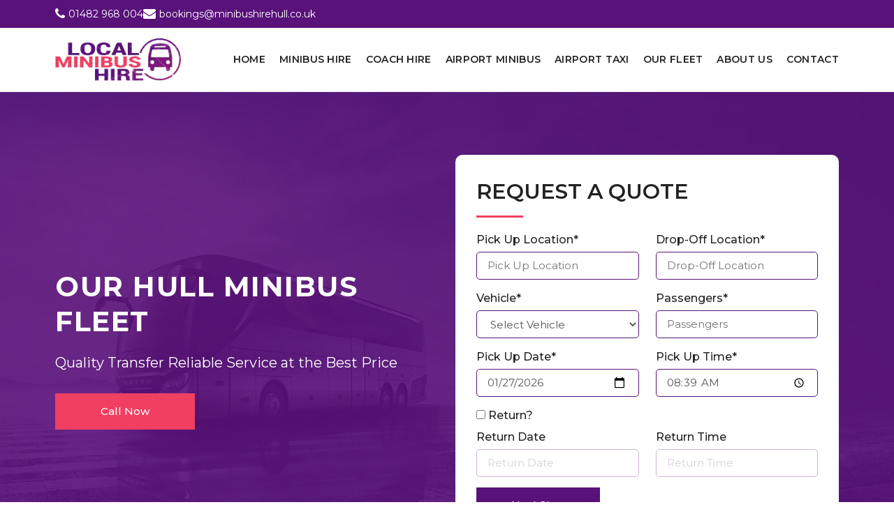

--- FILE ---
content_type: text/html
request_url: https://www.minibushirehull.co.uk/our-fleet.html
body_size: 3347
content:
<!DOCTYPE html>
<html class="no-js" lang="en">
   <head>
      <meta charset="utf-8">
      <title>Our Hull Minibus Fleet</title>
      <meta name="description" content="Minibus Hull fleet inclusive of buses and coaches for hire with driver. Contact us today.">
      <meta http-equiv="X-UA-Compatible" content="IE=edge">
      <meta name="viewport" content="width=device-width, initial-scale=1.0">
      <link rel="shortcut icon" href="images/favicon.ico" type="image/x-icon">
      <link rel="icon" href="images/favicon.ico" type="image/x-icon">
      <link rel="preconnect" href="https://fonts.googleapis.com">
	  <link rel="preconnect" href="https://fonts.gstatic.com" crossorigin>
	  <link href="https://fonts.googleapis.com/css2?family=Montserrat:ital,wght@0,100..900;1,100..900&display=swap" rel="stylesheet">
	  <link rel="stylesheet" href="css/font-awesome/css/font-awesome.css" type="text/css">
      <link rel="stylesheet" href="css/bootstrap.min.css" type="text/css">
      <link rel="stylesheet" href="css/style.css" type="text/css">
   	  <script src='https://www.google.com/recaptcha/api.js'></script>
   </head>
   <body>
      <div class="wrapper">
		
         <!--header start-->
         <header id="header" class="header">
            <!--topbar-->
            <div class="topbar">
               <div class="container">
                  <div class="tp-contact">
                     <div class="tp-c-details">
                        <i class="fa fa-phone"></i>
                        <a href="tel:01482968004">01482 968 004</a>
                     </div>
                     <div class="tp-c-details">
                        <i class="fa fa-envelope"></i>
                        <a href="mailto:bookings@minibushirehull.co.uk">bookings@minibushirehull.co.uk</a>
                     </div>
                  </div>
               </div>
            </div>
            <!--navbar-->
            <nav class="navbar navbar-expand-lg">
               <div class="container">
                  <a class="navbar-brand" href="https://www.minibushirehull.co.uk/">
					<img src="images/logo.png" class="head-logo" width="180" alt="Minibus Hire Hull Logo">
                  </a>
                  <button class="navbar-toggler" type="button" data-bs-toggle="collapse" data-bs-target="#navbarNav" aria-controls="navbarNav" aria-expanded="false" aria-label="Toggle navigation">
                  <i class="fa fa-bars"></i>
                  </button>
                  <div class="collapse navbar-collapse justify-content-end" id="navbarNav">
                     <ul class="navbar-nav">
                        <li class="nav-item">
                           <a class="nav-link" href="https://www.minibushirehull.co.uk/">Home</a>
                        </li>
                        <li class="nav-item">
                           <a class="nav-link" href="minibus-hire.html">Minibus Hire</a>
                        </li>
                        <li class="nav-item">
                           <a class="nav-link" href="coach-hire.html">Coach Hire</a>
                        </li>
                        <li class="nav-item">
                           <a class="nav-link" href="airport-minibus.html">Airport Minibus</a>
                        </li>
                        <li class="nav-item">
                           <a class="nav-link" href="airport-taxi.html">Airport Taxi</a>
                        </li>
						<li class="nav-item">
                           <a class="nav-link" href="our-fleet.html">Our Fleet</a>
                        </li>
						<li class="nav-item">
                           <a class="nav-link" href="about-us.html">About Us</a>
                        </li>
                        <li class="nav-item">
                           <a class="nav-link pe-0" href="contact.html">Contact</a>
                        </li>
                     </ul>
                  </div>
               </div>
            </nav>
         </header>
         <!--header end-->
         <!--hero section start-->
         <section id="hero-form-sec" class="hero-form-sec">
            <div class="container">
               <div class="hero-inner">
                  <div class="row align-items-center">
                     <div class="col-lg-6">
                        <div class="hero-content">
                           <div class="hero-title">
                              Our Hull Minibus Fleet
                           </div>
                           <p>Quality Transfer Reliable Service at the Best Price</p>
                           <div class="hero-btns">
                              <a href="tel:01482968004" class="main-btn call-btn text-center">Call Now</a>
                           </div>
                        </div>
                     </div>
                     <div class="col-lg-6">
                        <div class="hero-form qoute-form">
                           <h2 class="title">REQUEST A QUOTE</h2>
                           <form method="post" action="contact.php" id="form-submit">
                              <div class="step-1">
                                 <div class="row">
                                    <div class="col-md-6">
                                       <div class="form-input">
                                          <label for="pickuplocation">Pick Up Location*</label>
                                          <input type="text" id="pickuplocation" name="pickuplocation" placeholder="Pick Up Location" title="3-100 characters, letters, numbers, commas, or dots.">
                                          <p class="error">Please Fill This Field.</p>
                                       </div>
                                    </div>
                                    <div class="col-md-6">
                                       <div class="form-input">
                                          <label for="deslocation">Drop-Off Location*</label>
                                          <input type="text" id="deslocation" name="deslocation" placeholder="Drop-Off Location" title="3-100 characters, letters, numbers, commas, or dots.">
                                          <p class="error">Please Fill This Field.</p>
                                       </div>
                                    </div>
									<div class="col-md-6">
                                       <div class="form-input">
                                          <label for="vehicle">Vehicle*</label>
                                          <select id="vehicle" name="vehicle">
                                             <option value="">Select Vehicle</option>
                                             <option value="8-10 Seat Minibus">8-10 Seat Minibus</option>
                                             <option value="10-12 Seat Minibus">10-12 Seat Minibus</option>
                                             <option value="12-14 Seat Minibus">12-14 Seat Minibus</option>
                                             <option value="15-16 Seat Minibus">15-16 Seat Minibus</option>
                                             <option value="17 Seat Minibus">17 Seat Minibus</option>
                                             <option value="18 Seat Minibus">18 Seat Minibus</option>
                                             <option value="Mini Coach Hire">Mini Coach Hire</option>
                                             <option value="Coach Hire">Coach Hire</option>
                                          </select>
										  <p class="error">Please Fill This Field.</p>
                                       </div>
                                    </div>
                                    <div class="col-md-6">
                                       <div class="form-input">
                                          <label for="passengers">Passengers*</label>
                                          <input type="number" id="passengers" name="passengers" placeholder="Passengers" min="1" max="100" title="Number of passengers (1-100).">
                                          <p class="error">Please Fill This Field.</p>
									   </div>
                                    </div>
                                    <div class="col-md-6">
                                       <div class="form-input">
                                          <label for="pickupdate">Pick Up Date*</label>
                                          <input type="date" id="pickupdate" name="pickupdate">
                                          <p class="error">Please Fill This Field.</p>
                                       </div>
                                    </div>
                                    <div class="col-md-6">
                                       <div class="form-input">
                                          <label for="pickuptime">Pick Up Time*</label>
                                          <input type="time" id="pickuptime" name="pickuptime">
                                          <p class="error">Please Fill This Field.</p>
                                       </div>
                                    </div>
                                    <div class="col-md-12">
                                       <div class="form-check ps-0">
                                          <input type="checkbox" name="return" id="return_checkbox" onchange="valueChanged()">
                                          <label for="return_checkbox">Return?</label>
                                       </div>
                                    </div>
                                 </div>
                                 <div class="return-main">
                                    <div class="row">
                                       <div class="col-md-6">
                                          <div class="form-input">
                                             <label for="returndate">Return Date</label>
                                             <input type="text" id="returndate" name="returndate" placeholder="Return Date" onfocus="(this.type='date')" disabled>
                                          </div>
                                       </div>
                                       <div class="col-md-6">
                                          <div class="form-input">
                                             <label for="returntime">Return Time</label>
                                             <input type="text" id="returntime" name="returntime" placeholder="Return Time" onfocus="(this.type='time')" disabled>
                                          </div>
                                       </div>
                                    </div>
                                 </div>
                                 <div class="form-btn">
                                    <button type="button" class="main-btn next-btn">Next Step</button> 
                                 </div>
                              </div>
                              <div class="step-2">
                                 <div class="row">
                                    <div class="col-md-6">
                                       <div class="form-input">
                                          <label for="name">Full Name*</label>
                                          <input type="text" id="name" name="name" title="Only letters and spaces, 3-50 characters." placeholder="Full Name">
										  <p class="error">Please Fill This Field.</p>
									   </div>
                                    </div>
                                    <div class="col-md-6">
                                       <div class="form-input">
                                          <label for="email">Email*</label>
                                          <input type="email" id="email" name="email" title="Enter Email Address." placeholder="Enter Email Address">
										  <p class="error">Please Fill This Field.</p>
									   </div>
                                    </div>
                                    <div class="col-md-6">
                                       <div class="form-input">
                                          <label for="phone">Phone*</label>
                                          <input type="text" id="phone" name="phone" title="Enter Phone Number." placeholder="Enter Phone Number">
                                          <p class="error">Please Fill This Field.</p>
									   </div>
                                    </div>
                                    
                                    <div class="col-md-6">
                                       <div class="form-input">
										  <label for="phone">Suitcases*</label>
                                          <input type="number" id="suitcases" name="suitcases" placeholder="Suitcases" min="1" max="100" title="Number of Suitcases (1-10).">
										  <p class="error">Please Fill This Field.</p>
									   </div>
                                    </div>
									<div class="col-md-12">
                                    <div class="form-input">
                                       <label for="information">Additional Information</label>
                                       <textarea id="information" name="information"></textarea>
                                    </div>
                                    </div>
									<div class="col-md-12 mb-3">
										<div class="g-recaptcha" id="rcaptcha"  data-sitekey="6Le5VoorAAAAABdXVtdgR3zc1N5_LdmUjC4ssbuU"></div>
										<p class="error" id="recaptcha-error">Please check the reCAPTCHA.</p>
									</div>
									<div class="col-md-12">
                                    <div class="form-btn">
                                       <button type="button" class="main-btn back-btn">Back</button>
                                       <button type="submit" class="main-btn" name="submit">Submit</button>
                                    </div>
                                    </div>
                                 </div>
                              </div>
                           </form>
                        </div>
                     </div>
                  </div>
               </div>
            </div>
         </section>
		 <!--hero section end-->
         <!--content section start-->
         <section id="page-content" class="sec-pad">
            <div class="container">
               <div class="row">
				<div class="col-lg-12">
				   <div class="content-sec inner-content-sec">
					   <h1 class="title main-title">Our Hull Minibus Fleet</h1>
					   <div class="fleets">
						<div class="row">
							<div class="col-lg-3 col-md-4 col-6">
								<div class="fleet-item">
									<img src="images/10.jpg" alt="10 Seater Hull Minibus" class="w-100 mb-2">
									<h2 class="fleet-item-title">10 Seater Minibus</h2>
									<p class="fleet-item-text">Travel with your Friends and Family</p>
								</div>
							</div>
							<div class="col-lg-3 col-md-4 col-6">
								<div class="fleet-item">
									<img src="images/car.jpg" alt="Taxi Hull Car" class="w-100 mb-2">
									<h2 class="fleet-item-title">Taxi Car</h2>
									<p class="fleet-item-text">Perfect for 4 persons</p>
								</div>
							</div>
							<div class="col-lg-3 col-md-4 col-6">
								<div class="fleet-item">
									<img src="images/mpv.jpg" alt="MPV Hull" class="w-100 mb-2">
									<h2 class="fleet-item-title">MPV</h2>
									<p class="fleet-item-text">6 Seater MPV with Driver</p>
								</div>
							</div>
							<div class="col-lg-3 col-md-4 col-6">
								<div class="fleet-item">
									<img src="images/executive_car_1.jpg" alt="Executive Hull Taxi" class="w-100 mb-2">
									<h2 class="fleet-item-title">Executive Taxi</h2>
									<p class="fleet-item-text">Hire Taxi for 4 Persons</p>
								</div>
							</div>
							<div class="col-lg-3 col-md-4 col-6">
								<div class="fleet-item">
									<img src="images/small_minibus.jpg" alt="8 Seater Hull Minibus" class="w-100 mb-2">
									<h2 class="fleet-item-title">8 Seater Minibus</h2>
									<p class="fleet-item-text">Best to travel with your friends & family</p>
								</div>
							</div>
							<div class="col-lg-3 col-md-4 col-6">
								<div class="fleet-item">
									<img src="images/12.jpg" alt="12 Seater Hull Minibus" class="w-100 mb-2">
									<h2 class="fleet-item-title">12 Seater Minibus</h2>
									<p class="fleet-item-text">Best Minibus for city to city travel</p>
								</div>
							</div>
							<div class="col-lg-3 col-md-4 col-6">
								<div class="fleet-item">
									<img src="images/14.jpg" alt="14 Seater Hull Minibus" class="w-100 mb-2">
									<h2 class="fleet-item-title">14 Seater Minibus</h2>
									<p class="fleet-item-text">Perfect For 14 Passengers</p>
								</div>
							</div>
							<div class="col-lg-3 col-md-4 col-6">
								<div class="fleet-item">
									<img src="images/16.jpg" alt="16 Seater Hull Minibus" class="w-100 mb-2">
									<h2 class="fleet-item-title">16 Seater Minibus</h2>
									<p class="fleet-item-text">Best for the groups</p>
								</div>
							</div>
							<div class="col-lg-3 col-md-4 col-6">
								<div class="fleet-item">
									<img src="images/coach3.jpg" alt="24 Seater Hull Minicoach" class="w-100 mb-2">
									<h2 class="fleet-item-title">24 Seater Minicoach</h2>
									<p class="fleet-item-text">Perfect For 24 Passengers</p>
								</div>
							</div>
							<div class="col-lg-3 col-md-4 col-6">
								<div class="fleet-item">
									<img src="images/coach2.jpg" alt="36 Seater Hull Coach" class="w-100 mb-2">
									<h2 class="fleet-item-title">36 Seater Coach</h2>
									<p class="fleet-item-text">Best for medium sized groups</p>
								</div>
							</div>
							<div class="col-lg-3 col-md-4 col-6">
								<div class="fleet-item">
									<img src="images/coach1.jpg" alt="49 Seater Hull Coach" class="w-100 mb-2">
									<h2 class="fleet-item-title">49 Seater Coach</h2>
									<p class="fleet-item-text">Ample space for medium-sized groups.</p>
								</div>
							</div>
							<div class="col-lg-3 col-md-4 col-6">
								<div class="fleet-item">
									<img src="images/10.jpg" alt="72 Seater Hull Coach" class="w-100 mb-2">
									<h2 class="fleet-item-title">72 Seater Coach</h2>
									<p class="fleet-item-text">Ample luggage space and suitability for large groups, accommodating up to 72 passengers.</p>
								</div>
							</div>
						</div>
					   </div>
				   </div>
				</div>
			   </div>
            </div>
         </section>
         <!--content section end-->
         <!--footer start-->
         <footer id="footer" class="footer">
            <div class="footer-main sec-pad">
               <div class="container">
                  <div class="row fm-row">
                     <div class="col-xl-3">
                        <div class="ftm-widget">
                           <div class="ft-logo mt-2 mb-4">
                              <a href="#"><img src="images/logo.png" width="180" alt="Leadx Removals logo"></a>
                           </div>
                           <p>When you visit Hull city, you most definitely need the best minibus hire company. In the whole of Hull city as well as its environs, there is only one competent minibus Hire Company, and that is; Minibus Hire Hull.</p>
                        </div>
                     </div>
                     <div class="col-xl-3 col-md-6">
                        <div class="ftm-widget">
                           <h3 class="ftm-title">Quick Links</h3>
                           <div class="ftm-menu">
                              <ul>
                                 <li><a href="minibus-hire.html">Minibus Hire Hull</a></li>
                                 <li><a href="airport-minibus.html">Airport Minibus Hull</a></li>
                                 <li><a href="self-drive-minibus.html">Self Drive Minibus Hull</a></li>
                                 <li><a href="airport-taxi.html">Airport Taxi</a></li>
                                 <li><a href="our-fleet.html">Our Fleet</a></li>
                                 <li><a href="about-us.html">About Us</a></li>
                                 <li><a href="contact.html">Contact Us</a></li>
                                 <li><a href="sitemap.html">Sitemap</a></li>
                              </ul>
                           </div>
                        </div>
                     </div>
                     <div class="col-xl-3 col-md-6 ps-0 pe-0 ftm-extra">
                        <div class="ftm-widget">
                           <div class="ftm-menu mt-5">
                              <ul>
                                 <li><a href="8-10-seater-minibus.html">8-10 Seat Minibus Hire Hull</a></li>
								 <li><a href="10-12-seater-minibus.html">10-12 Seat Minibus Hire Hull</a></li>
								 <li><a href="12-14-seater-minibus.html">12-14 Seat Minibus Hire Hull</a></li>
								 <li><a href="15-16-seater-minibus.html">15-16 Seat Minibus Hire Hull</a></li>
								 <li><a href="17-18-seater-minibus.html">17-18 Seat Minibus Hire Hull</a></li>
								 <li><a href="coach-hire.html">Coach Hire Hull</a></li>
							  </ul>
                           </div>
                        </div>
                     </div>
                     <div class="col-xl-3">
                        <div class="ftm-widget">
                           <h3 class="ftm-title">Contact Details</h3>
						   <div class="ftm-menu ftm-c-details">
                              <ul>
                                 <li class="ftm-address">Cottingham Road<br>Hull<br>West Yorkshire<br>HU5 2DH</li>
								 <li class="ftm-email"><a href="mailto:bookings@minibushirehull.co.uk">bookings@minibushirehull.co.uk</a></li>
								 <li class="ftm-phone"><a href="tel:01482968004">01482 968 004</a></li>
							  </ul>
                           </div>
						   
                        </div>
                     </div>
                  </div>
               </div>
            </div>
            <!--footer bottom-->
            <div class="footer-bottom">
               <div class="container">
                  <div class="row align-items-center">
					<div class="col-md-6">
						<div class="tp-social">
						  <a href="http://www.facebook.com" target="_blank" aria-label="facebook"><i class="fa fa-facebook"></i></a>
						  <a href="http://www.twitter.com" target="_blank" aria-label="twitter"><i class="fa fa-twitter"></i></a>
						  <a href="https://plus.google.com" target="_blank" aria-label="google-plus"><i class="fa fa-google-plus"></i></a>
						  <a href="http://www.youtube.com" target="_blank" aria-label="youtube-play"><i class="fa fa-youtube-play"></i></a>
					    </div>
					</div>
					<div class="col-md-6">
						<p class="copyright text-end"><script type="text/javascript">
						copyright=new Date();
						update=copyright.getFullYear();
						document.write("© "+ update + ". ");
					  </script> Local Minibus Hire. All Right Reserved.</p>
					</div>
				  </div>
				  
               </div>
            </div>
         </footer>
         <!--footer end-->
	  </div>
      <!--js start here-->
      <script src="js/jquery.min.js"></script>
      <script src="js/bootstrap.bundle.min.js"></script>
      <script src="js/script.js"></script>
   </body>
</html>

--- FILE ---
content_type: text/html; charset=utf-8
request_url: https://www.google.com/recaptcha/api2/anchor?ar=1&k=6Le5VoorAAAAABdXVtdgR3zc1N5_LdmUjC4ssbuU&co=aHR0cHM6Ly93d3cubWluaWJ1c2hpcmVodWxsLmNvLnVrOjQ0Mw..&hl=en&v=N67nZn4AqZkNcbeMu4prBgzg&size=normal&anchor-ms=20000&execute-ms=30000&cb=6h3x6r2cdlr4
body_size: 49223
content:
<!DOCTYPE HTML><html dir="ltr" lang="en"><head><meta http-equiv="Content-Type" content="text/html; charset=UTF-8">
<meta http-equiv="X-UA-Compatible" content="IE=edge">
<title>reCAPTCHA</title>
<style type="text/css">
/* cyrillic-ext */
@font-face {
  font-family: 'Roboto';
  font-style: normal;
  font-weight: 400;
  font-stretch: 100%;
  src: url(//fonts.gstatic.com/s/roboto/v48/KFO7CnqEu92Fr1ME7kSn66aGLdTylUAMa3GUBHMdazTgWw.woff2) format('woff2');
  unicode-range: U+0460-052F, U+1C80-1C8A, U+20B4, U+2DE0-2DFF, U+A640-A69F, U+FE2E-FE2F;
}
/* cyrillic */
@font-face {
  font-family: 'Roboto';
  font-style: normal;
  font-weight: 400;
  font-stretch: 100%;
  src: url(//fonts.gstatic.com/s/roboto/v48/KFO7CnqEu92Fr1ME7kSn66aGLdTylUAMa3iUBHMdazTgWw.woff2) format('woff2');
  unicode-range: U+0301, U+0400-045F, U+0490-0491, U+04B0-04B1, U+2116;
}
/* greek-ext */
@font-face {
  font-family: 'Roboto';
  font-style: normal;
  font-weight: 400;
  font-stretch: 100%;
  src: url(//fonts.gstatic.com/s/roboto/v48/KFO7CnqEu92Fr1ME7kSn66aGLdTylUAMa3CUBHMdazTgWw.woff2) format('woff2');
  unicode-range: U+1F00-1FFF;
}
/* greek */
@font-face {
  font-family: 'Roboto';
  font-style: normal;
  font-weight: 400;
  font-stretch: 100%;
  src: url(//fonts.gstatic.com/s/roboto/v48/KFO7CnqEu92Fr1ME7kSn66aGLdTylUAMa3-UBHMdazTgWw.woff2) format('woff2');
  unicode-range: U+0370-0377, U+037A-037F, U+0384-038A, U+038C, U+038E-03A1, U+03A3-03FF;
}
/* math */
@font-face {
  font-family: 'Roboto';
  font-style: normal;
  font-weight: 400;
  font-stretch: 100%;
  src: url(//fonts.gstatic.com/s/roboto/v48/KFO7CnqEu92Fr1ME7kSn66aGLdTylUAMawCUBHMdazTgWw.woff2) format('woff2');
  unicode-range: U+0302-0303, U+0305, U+0307-0308, U+0310, U+0312, U+0315, U+031A, U+0326-0327, U+032C, U+032F-0330, U+0332-0333, U+0338, U+033A, U+0346, U+034D, U+0391-03A1, U+03A3-03A9, U+03B1-03C9, U+03D1, U+03D5-03D6, U+03F0-03F1, U+03F4-03F5, U+2016-2017, U+2034-2038, U+203C, U+2040, U+2043, U+2047, U+2050, U+2057, U+205F, U+2070-2071, U+2074-208E, U+2090-209C, U+20D0-20DC, U+20E1, U+20E5-20EF, U+2100-2112, U+2114-2115, U+2117-2121, U+2123-214F, U+2190, U+2192, U+2194-21AE, U+21B0-21E5, U+21F1-21F2, U+21F4-2211, U+2213-2214, U+2216-22FF, U+2308-230B, U+2310, U+2319, U+231C-2321, U+2336-237A, U+237C, U+2395, U+239B-23B7, U+23D0, U+23DC-23E1, U+2474-2475, U+25AF, U+25B3, U+25B7, U+25BD, U+25C1, U+25CA, U+25CC, U+25FB, U+266D-266F, U+27C0-27FF, U+2900-2AFF, U+2B0E-2B11, U+2B30-2B4C, U+2BFE, U+3030, U+FF5B, U+FF5D, U+1D400-1D7FF, U+1EE00-1EEFF;
}
/* symbols */
@font-face {
  font-family: 'Roboto';
  font-style: normal;
  font-weight: 400;
  font-stretch: 100%;
  src: url(//fonts.gstatic.com/s/roboto/v48/KFO7CnqEu92Fr1ME7kSn66aGLdTylUAMaxKUBHMdazTgWw.woff2) format('woff2');
  unicode-range: U+0001-000C, U+000E-001F, U+007F-009F, U+20DD-20E0, U+20E2-20E4, U+2150-218F, U+2190, U+2192, U+2194-2199, U+21AF, U+21E6-21F0, U+21F3, U+2218-2219, U+2299, U+22C4-22C6, U+2300-243F, U+2440-244A, U+2460-24FF, U+25A0-27BF, U+2800-28FF, U+2921-2922, U+2981, U+29BF, U+29EB, U+2B00-2BFF, U+4DC0-4DFF, U+FFF9-FFFB, U+10140-1018E, U+10190-1019C, U+101A0, U+101D0-101FD, U+102E0-102FB, U+10E60-10E7E, U+1D2C0-1D2D3, U+1D2E0-1D37F, U+1F000-1F0FF, U+1F100-1F1AD, U+1F1E6-1F1FF, U+1F30D-1F30F, U+1F315, U+1F31C, U+1F31E, U+1F320-1F32C, U+1F336, U+1F378, U+1F37D, U+1F382, U+1F393-1F39F, U+1F3A7-1F3A8, U+1F3AC-1F3AF, U+1F3C2, U+1F3C4-1F3C6, U+1F3CA-1F3CE, U+1F3D4-1F3E0, U+1F3ED, U+1F3F1-1F3F3, U+1F3F5-1F3F7, U+1F408, U+1F415, U+1F41F, U+1F426, U+1F43F, U+1F441-1F442, U+1F444, U+1F446-1F449, U+1F44C-1F44E, U+1F453, U+1F46A, U+1F47D, U+1F4A3, U+1F4B0, U+1F4B3, U+1F4B9, U+1F4BB, U+1F4BF, U+1F4C8-1F4CB, U+1F4D6, U+1F4DA, U+1F4DF, U+1F4E3-1F4E6, U+1F4EA-1F4ED, U+1F4F7, U+1F4F9-1F4FB, U+1F4FD-1F4FE, U+1F503, U+1F507-1F50B, U+1F50D, U+1F512-1F513, U+1F53E-1F54A, U+1F54F-1F5FA, U+1F610, U+1F650-1F67F, U+1F687, U+1F68D, U+1F691, U+1F694, U+1F698, U+1F6AD, U+1F6B2, U+1F6B9-1F6BA, U+1F6BC, U+1F6C6-1F6CF, U+1F6D3-1F6D7, U+1F6E0-1F6EA, U+1F6F0-1F6F3, U+1F6F7-1F6FC, U+1F700-1F7FF, U+1F800-1F80B, U+1F810-1F847, U+1F850-1F859, U+1F860-1F887, U+1F890-1F8AD, U+1F8B0-1F8BB, U+1F8C0-1F8C1, U+1F900-1F90B, U+1F93B, U+1F946, U+1F984, U+1F996, U+1F9E9, U+1FA00-1FA6F, U+1FA70-1FA7C, U+1FA80-1FA89, U+1FA8F-1FAC6, U+1FACE-1FADC, U+1FADF-1FAE9, U+1FAF0-1FAF8, U+1FB00-1FBFF;
}
/* vietnamese */
@font-face {
  font-family: 'Roboto';
  font-style: normal;
  font-weight: 400;
  font-stretch: 100%;
  src: url(//fonts.gstatic.com/s/roboto/v48/KFO7CnqEu92Fr1ME7kSn66aGLdTylUAMa3OUBHMdazTgWw.woff2) format('woff2');
  unicode-range: U+0102-0103, U+0110-0111, U+0128-0129, U+0168-0169, U+01A0-01A1, U+01AF-01B0, U+0300-0301, U+0303-0304, U+0308-0309, U+0323, U+0329, U+1EA0-1EF9, U+20AB;
}
/* latin-ext */
@font-face {
  font-family: 'Roboto';
  font-style: normal;
  font-weight: 400;
  font-stretch: 100%;
  src: url(//fonts.gstatic.com/s/roboto/v48/KFO7CnqEu92Fr1ME7kSn66aGLdTylUAMa3KUBHMdazTgWw.woff2) format('woff2');
  unicode-range: U+0100-02BA, U+02BD-02C5, U+02C7-02CC, U+02CE-02D7, U+02DD-02FF, U+0304, U+0308, U+0329, U+1D00-1DBF, U+1E00-1E9F, U+1EF2-1EFF, U+2020, U+20A0-20AB, U+20AD-20C0, U+2113, U+2C60-2C7F, U+A720-A7FF;
}
/* latin */
@font-face {
  font-family: 'Roboto';
  font-style: normal;
  font-weight: 400;
  font-stretch: 100%;
  src: url(//fonts.gstatic.com/s/roboto/v48/KFO7CnqEu92Fr1ME7kSn66aGLdTylUAMa3yUBHMdazQ.woff2) format('woff2');
  unicode-range: U+0000-00FF, U+0131, U+0152-0153, U+02BB-02BC, U+02C6, U+02DA, U+02DC, U+0304, U+0308, U+0329, U+2000-206F, U+20AC, U+2122, U+2191, U+2193, U+2212, U+2215, U+FEFF, U+FFFD;
}
/* cyrillic-ext */
@font-face {
  font-family: 'Roboto';
  font-style: normal;
  font-weight: 500;
  font-stretch: 100%;
  src: url(//fonts.gstatic.com/s/roboto/v48/KFO7CnqEu92Fr1ME7kSn66aGLdTylUAMa3GUBHMdazTgWw.woff2) format('woff2');
  unicode-range: U+0460-052F, U+1C80-1C8A, U+20B4, U+2DE0-2DFF, U+A640-A69F, U+FE2E-FE2F;
}
/* cyrillic */
@font-face {
  font-family: 'Roboto';
  font-style: normal;
  font-weight: 500;
  font-stretch: 100%;
  src: url(//fonts.gstatic.com/s/roboto/v48/KFO7CnqEu92Fr1ME7kSn66aGLdTylUAMa3iUBHMdazTgWw.woff2) format('woff2');
  unicode-range: U+0301, U+0400-045F, U+0490-0491, U+04B0-04B1, U+2116;
}
/* greek-ext */
@font-face {
  font-family: 'Roboto';
  font-style: normal;
  font-weight: 500;
  font-stretch: 100%;
  src: url(//fonts.gstatic.com/s/roboto/v48/KFO7CnqEu92Fr1ME7kSn66aGLdTylUAMa3CUBHMdazTgWw.woff2) format('woff2');
  unicode-range: U+1F00-1FFF;
}
/* greek */
@font-face {
  font-family: 'Roboto';
  font-style: normal;
  font-weight: 500;
  font-stretch: 100%;
  src: url(//fonts.gstatic.com/s/roboto/v48/KFO7CnqEu92Fr1ME7kSn66aGLdTylUAMa3-UBHMdazTgWw.woff2) format('woff2');
  unicode-range: U+0370-0377, U+037A-037F, U+0384-038A, U+038C, U+038E-03A1, U+03A3-03FF;
}
/* math */
@font-face {
  font-family: 'Roboto';
  font-style: normal;
  font-weight: 500;
  font-stretch: 100%;
  src: url(//fonts.gstatic.com/s/roboto/v48/KFO7CnqEu92Fr1ME7kSn66aGLdTylUAMawCUBHMdazTgWw.woff2) format('woff2');
  unicode-range: U+0302-0303, U+0305, U+0307-0308, U+0310, U+0312, U+0315, U+031A, U+0326-0327, U+032C, U+032F-0330, U+0332-0333, U+0338, U+033A, U+0346, U+034D, U+0391-03A1, U+03A3-03A9, U+03B1-03C9, U+03D1, U+03D5-03D6, U+03F0-03F1, U+03F4-03F5, U+2016-2017, U+2034-2038, U+203C, U+2040, U+2043, U+2047, U+2050, U+2057, U+205F, U+2070-2071, U+2074-208E, U+2090-209C, U+20D0-20DC, U+20E1, U+20E5-20EF, U+2100-2112, U+2114-2115, U+2117-2121, U+2123-214F, U+2190, U+2192, U+2194-21AE, U+21B0-21E5, U+21F1-21F2, U+21F4-2211, U+2213-2214, U+2216-22FF, U+2308-230B, U+2310, U+2319, U+231C-2321, U+2336-237A, U+237C, U+2395, U+239B-23B7, U+23D0, U+23DC-23E1, U+2474-2475, U+25AF, U+25B3, U+25B7, U+25BD, U+25C1, U+25CA, U+25CC, U+25FB, U+266D-266F, U+27C0-27FF, U+2900-2AFF, U+2B0E-2B11, U+2B30-2B4C, U+2BFE, U+3030, U+FF5B, U+FF5D, U+1D400-1D7FF, U+1EE00-1EEFF;
}
/* symbols */
@font-face {
  font-family: 'Roboto';
  font-style: normal;
  font-weight: 500;
  font-stretch: 100%;
  src: url(//fonts.gstatic.com/s/roboto/v48/KFO7CnqEu92Fr1ME7kSn66aGLdTylUAMaxKUBHMdazTgWw.woff2) format('woff2');
  unicode-range: U+0001-000C, U+000E-001F, U+007F-009F, U+20DD-20E0, U+20E2-20E4, U+2150-218F, U+2190, U+2192, U+2194-2199, U+21AF, U+21E6-21F0, U+21F3, U+2218-2219, U+2299, U+22C4-22C6, U+2300-243F, U+2440-244A, U+2460-24FF, U+25A0-27BF, U+2800-28FF, U+2921-2922, U+2981, U+29BF, U+29EB, U+2B00-2BFF, U+4DC0-4DFF, U+FFF9-FFFB, U+10140-1018E, U+10190-1019C, U+101A0, U+101D0-101FD, U+102E0-102FB, U+10E60-10E7E, U+1D2C0-1D2D3, U+1D2E0-1D37F, U+1F000-1F0FF, U+1F100-1F1AD, U+1F1E6-1F1FF, U+1F30D-1F30F, U+1F315, U+1F31C, U+1F31E, U+1F320-1F32C, U+1F336, U+1F378, U+1F37D, U+1F382, U+1F393-1F39F, U+1F3A7-1F3A8, U+1F3AC-1F3AF, U+1F3C2, U+1F3C4-1F3C6, U+1F3CA-1F3CE, U+1F3D4-1F3E0, U+1F3ED, U+1F3F1-1F3F3, U+1F3F5-1F3F7, U+1F408, U+1F415, U+1F41F, U+1F426, U+1F43F, U+1F441-1F442, U+1F444, U+1F446-1F449, U+1F44C-1F44E, U+1F453, U+1F46A, U+1F47D, U+1F4A3, U+1F4B0, U+1F4B3, U+1F4B9, U+1F4BB, U+1F4BF, U+1F4C8-1F4CB, U+1F4D6, U+1F4DA, U+1F4DF, U+1F4E3-1F4E6, U+1F4EA-1F4ED, U+1F4F7, U+1F4F9-1F4FB, U+1F4FD-1F4FE, U+1F503, U+1F507-1F50B, U+1F50D, U+1F512-1F513, U+1F53E-1F54A, U+1F54F-1F5FA, U+1F610, U+1F650-1F67F, U+1F687, U+1F68D, U+1F691, U+1F694, U+1F698, U+1F6AD, U+1F6B2, U+1F6B9-1F6BA, U+1F6BC, U+1F6C6-1F6CF, U+1F6D3-1F6D7, U+1F6E0-1F6EA, U+1F6F0-1F6F3, U+1F6F7-1F6FC, U+1F700-1F7FF, U+1F800-1F80B, U+1F810-1F847, U+1F850-1F859, U+1F860-1F887, U+1F890-1F8AD, U+1F8B0-1F8BB, U+1F8C0-1F8C1, U+1F900-1F90B, U+1F93B, U+1F946, U+1F984, U+1F996, U+1F9E9, U+1FA00-1FA6F, U+1FA70-1FA7C, U+1FA80-1FA89, U+1FA8F-1FAC6, U+1FACE-1FADC, U+1FADF-1FAE9, U+1FAF0-1FAF8, U+1FB00-1FBFF;
}
/* vietnamese */
@font-face {
  font-family: 'Roboto';
  font-style: normal;
  font-weight: 500;
  font-stretch: 100%;
  src: url(//fonts.gstatic.com/s/roboto/v48/KFO7CnqEu92Fr1ME7kSn66aGLdTylUAMa3OUBHMdazTgWw.woff2) format('woff2');
  unicode-range: U+0102-0103, U+0110-0111, U+0128-0129, U+0168-0169, U+01A0-01A1, U+01AF-01B0, U+0300-0301, U+0303-0304, U+0308-0309, U+0323, U+0329, U+1EA0-1EF9, U+20AB;
}
/* latin-ext */
@font-face {
  font-family: 'Roboto';
  font-style: normal;
  font-weight: 500;
  font-stretch: 100%;
  src: url(//fonts.gstatic.com/s/roboto/v48/KFO7CnqEu92Fr1ME7kSn66aGLdTylUAMa3KUBHMdazTgWw.woff2) format('woff2');
  unicode-range: U+0100-02BA, U+02BD-02C5, U+02C7-02CC, U+02CE-02D7, U+02DD-02FF, U+0304, U+0308, U+0329, U+1D00-1DBF, U+1E00-1E9F, U+1EF2-1EFF, U+2020, U+20A0-20AB, U+20AD-20C0, U+2113, U+2C60-2C7F, U+A720-A7FF;
}
/* latin */
@font-face {
  font-family: 'Roboto';
  font-style: normal;
  font-weight: 500;
  font-stretch: 100%;
  src: url(//fonts.gstatic.com/s/roboto/v48/KFO7CnqEu92Fr1ME7kSn66aGLdTylUAMa3yUBHMdazQ.woff2) format('woff2');
  unicode-range: U+0000-00FF, U+0131, U+0152-0153, U+02BB-02BC, U+02C6, U+02DA, U+02DC, U+0304, U+0308, U+0329, U+2000-206F, U+20AC, U+2122, U+2191, U+2193, U+2212, U+2215, U+FEFF, U+FFFD;
}
/* cyrillic-ext */
@font-face {
  font-family: 'Roboto';
  font-style: normal;
  font-weight: 900;
  font-stretch: 100%;
  src: url(//fonts.gstatic.com/s/roboto/v48/KFO7CnqEu92Fr1ME7kSn66aGLdTylUAMa3GUBHMdazTgWw.woff2) format('woff2');
  unicode-range: U+0460-052F, U+1C80-1C8A, U+20B4, U+2DE0-2DFF, U+A640-A69F, U+FE2E-FE2F;
}
/* cyrillic */
@font-face {
  font-family: 'Roboto';
  font-style: normal;
  font-weight: 900;
  font-stretch: 100%;
  src: url(//fonts.gstatic.com/s/roboto/v48/KFO7CnqEu92Fr1ME7kSn66aGLdTylUAMa3iUBHMdazTgWw.woff2) format('woff2');
  unicode-range: U+0301, U+0400-045F, U+0490-0491, U+04B0-04B1, U+2116;
}
/* greek-ext */
@font-face {
  font-family: 'Roboto';
  font-style: normal;
  font-weight: 900;
  font-stretch: 100%;
  src: url(//fonts.gstatic.com/s/roboto/v48/KFO7CnqEu92Fr1ME7kSn66aGLdTylUAMa3CUBHMdazTgWw.woff2) format('woff2');
  unicode-range: U+1F00-1FFF;
}
/* greek */
@font-face {
  font-family: 'Roboto';
  font-style: normal;
  font-weight: 900;
  font-stretch: 100%;
  src: url(//fonts.gstatic.com/s/roboto/v48/KFO7CnqEu92Fr1ME7kSn66aGLdTylUAMa3-UBHMdazTgWw.woff2) format('woff2');
  unicode-range: U+0370-0377, U+037A-037F, U+0384-038A, U+038C, U+038E-03A1, U+03A3-03FF;
}
/* math */
@font-face {
  font-family: 'Roboto';
  font-style: normal;
  font-weight: 900;
  font-stretch: 100%;
  src: url(//fonts.gstatic.com/s/roboto/v48/KFO7CnqEu92Fr1ME7kSn66aGLdTylUAMawCUBHMdazTgWw.woff2) format('woff2');
  unicode-range: U+0302-0303, U+0305, U+0307-0308, U+0310, U+0312, U+0315, U+031A, U+0326-0327, U+032C, U+032F-0330, U+0332-0333, U+0338, U+033A, U+0346, U+034D, U+0391-03A1, U+03A3-03A9, U+03B1-03C9, U+03D1, U+03D5-03D6, U+03F0-03F1, U+03F4-03F5, U+2016-2017, U+2034-2038, U+203C, U+2040, U+2043, U+2047, U+2050, U+2057, U+205F, U+2070-2071, U+2074-208E, U+2090-209C, U+20D0-20DC, U+20E1, U+20E5-20EF, U+2100-2112, U+2114-2115, U+2117-2121, U+2123-214F, U+2190, U+2192, U+2194-21AE, U+21B0-21E5, U+21F1-21F2, U+21F4-2211, U+2213-2214, U+2216-22FF, U+2308-230B, U+2310, U+2319, U+231C-2321, U+2336-237A, U+237C, U+2395, U+239B-23B7, U+23D0, U+23DC-23E1, U+2474-2475, U+25AF, U+25B3, U+25B7, U+25BD, U+25C1, U+25CA, U+25CC, U+25FB, U+266D-266F, U+27C0-27FF, U+2900-2AFF, U+2B0E-2B11, U+2B30-2B4C, U+2BFE, U+3030, U+FF5B, U+FF5D, U+1D400-1D7FF, U+1EE00-1EEFF;
}
/* symbols */
@font-face {
  font-family: 'Roboto';
  font-style: normal;
  font-weight: 900;
  font-stretch: 100%;
  src: url(//fonts.gstatic.com/s/roboto/v48/KFO7CnqEu92Fr1ME7kSn66aGLdTylUAMaxKUBHMdazTgWw.woff2) format('woff2');
  unicode-range: U+0001-000C, U+000E-001F, U+007F-009F, U+20DD-20E0, U+20E2-20E4, U+2150-218F, U+2190, U+2192, U+2194-2199, U+21AF, U+21E6-21F0, U+21F3, U+2218-2219, U+2299, U+22C4-22C6, U+2300-243F, U+2440-244A, U+2460-24FF, U+25A0-27BF, U+2800-28FF, U+2921-2922, U+2981, U+29BF, U+29EB, U+2B00-2BFF, U+4DC0-4DFF, U+FFF9-FFFB, U+10140-1018E, U+10190-1019C, U+101A0, U+101D0-101FD, U+102E0-102FB, U+10E60-10E7E, U+1D2C0-1D2D3, U+1D2E0-1D37F, U+1F000-1F0FF, U+1F100-1F1AD, U+1F1E6-1F1FF, U+1F30D-1F30F, U+1F315, U+1F31C, U+1F31E, U+1F320-1F32C, U+1F336, U+1F378, U+1F37D, U+1F382, U+1F393-1F39F, U+1F3A7-1F3A8, U+1F3AC-1F3AF, U+1F3C2, U+1F3C4-1F3C6, U+1F3CA-1F3CE, U+1F3D4-1F3E0, U+1F3ED, U+1F3F1-1F3F3, U+1F3F5-1F3F7, U+1F408, U+1F415, U+1F41F, U+1F426, U+1F43F, U+1F441-1F442, U+1F444, U+1F446-1F449, U+1F44C-1F44E, U+1F453, U+1F46A, U+1F47D, U+1F4A3, U+1F4B0, U+1F4B3, U+1F4B9, U+1F4BB, U+1F4BF, U+1F4C8-1F4CB, U+1F4D6, U+1F4DA, U+1F4DF, U+1F4E3-1F4E6, U+1F4EA-1F4ED, U+1F4F7, U+1F4F9-1F4FB, U+1F4FD-1F4FE, U+1F503, U+1F507-1F50B, U+1F50D, U+1F512-1F513, U+1F53E-1F54A, U+1F54F-1F5FA, U+1F610, U+1F650-1F67F, U+1F687, U+1F68D, U+1F691, U+1F694, U+1F698, U+1F6AD, U+1F6B2, U+1F6B9-1F6BA, U+1F6BC, U+1F6C6-1F6CF, U+1F6D3-1F6D7, U+1F6E0-1F6EA, U+1F6F0-1F6F3, U+1F6F7-1F6FC, U+1F700-1F7FF, U+1F800-1F80B, U+1F810-1F847, U+1F850-1F859, U+1F860-1F887, U+1F890-1F8AD, U+1F8B0-1F8BB, U+1F8C0-1F8C1, U+1F900-1F90B, U+1F93B, U+1F946, U+1F984, U+1F996, U+1F9E9, U+1FA00-1FA6F, U+1FA70-1FA7C, U+1FA80-1FA89, U+1FA8F-1FAC6, U+1FACE-1FADC, U+1FADF-1FAE9, U+1FAF0-1FAF8, U+1FB00-1FBFF;
}
/* vietnamese */
@font-face {
  font-family: 'Roboto';
  font-style: normal;
  font-weight: 900;
  font-stretch: 100%;
  src: url(//fonts.gstatic.com/s/roboto/v48/KFO7CnqEu92Fr1ME7kSn66aGLdTylUAMa3OUBHMdazTgWw.woff2) format('woff2');
  unicode-range: U+0102-0103, U+0110-0111, U+0128-0129, U+0168-0169, U+01A0-01A1, U+01AF-01B0, U+0300-0301, U+0303-0304, U+0308-0309, U+0323, U+0329, U+1EA0-1EF9, U+20AB;
}
/* latin-ext */
@font-face {
  font-family: 'Roboto';
  font-style: normal;
  font-weight: 900;
  font-stretch: 100%;
  src: url(//fonts.gstatic.com/s/roboto/v48/KFO7CnqEu92Fr1ME7kSn66aGLdTylUAMa3KUBHMdazTgWw.woff2) format('woff2');
  unicode-range: U+0100-02BA, U+02BD-02C5, U+02C7-02CC, U+02CE-02D7, U+02DD-02FF, U+0304, U+0308, U+0329, U+1D00-1DBF, U+1E00-1E9F, U+1EF2-1EFF, U+2020, U+20A0-20AB, U+20AD-20C0, U+2113, U+2C60-2C7F, U+A720-A7FF;
}
/* latin */
@font-face {
  font-family: 'Roboto';
  font-style: normal;
  font-weight: 900;
  font-stretch: 100%;
  src: url(//fonts.gstatic.com/s/roboto/v48/KFO7CnqEu92Fr1ME7kSn66aGLdTylUAMa3yUBHMdazQ.woff2) format('woff2');
  unicode-range: U+0000-00FF, U+0131, U+0152-0153, U+02BB-02BC, U+02C6, U+02DA, U+02DC, U+0304, U+0308, U+0329, U+2000-206F, U+20AC, U+2122, U+2191, U+2193, U+2212, U+2215, U+FEFF, U+FFFD;
}

</style>
<link rel="stylesheet" type="text/css" href="https://www.gstatic.com/recaptcha/releases/N67nZn4AqZkNcbeMu4prBgzg/styles__ltr.css">
<script nonce="xfQrQ8Ejt1BAZrJPUaL1lQ" type="text/javascript">window['__recaptcha_api'] = 'https://www.google.com/recaptcha/api2/';</script>
<script type="text/javascript" src="https://www.gstatic.com/recaptcha/releases/N67nZn4AqZkNcbeMu4prBgzg/recaptcha__en.js" nonce="xfQrQ8Ejt1BAZrJPUaL1lQ">
      
    </script></head>
<body><div id="rc-anchor-alert" class="rc-anchor-alert"></div>
<input type="hidden" id="recaptcha-token" value="[base64]">
<script type="text/javascript" nonce="xfQrQ8Ejt1BAZrJPUaL1lQ">
      recaptcha.anchor.Main.init("[\x22ainput\x22,[\x22bgdata\x22,\x22\x22,\[base64]/[base64]/[base64]/[base64]/[base64]/[base64]/KGcoTywyNTMsTy5PKSxVRyhPLEMpKTpnKE8sMjUzLEMpLE8pKSxsKSksTykpfSxieT1mdW5jdGlvbihDLE8sdSxsKXtmb3IobD0odT1SKEMpLDApO08+MDtPLS0pbD1sPDw4fFooQyk7ZyhDLHUsbCl9LFVHPWZ1bmN0aW9uKEMsTyl7Qy5pLmxlbmd0aD4xMDQ/[base64]/[base64]/[base64]/[base64]/[base64]/[base64]/[base64]\\u003d\x22,\[base64]\\u003d\\u003d\x22,\x22w7bClSMIGSAjw6fCo0wbw6s5w4QrwrDCs8Oww6rCnwtfw5QfKMK9IsO2dsKWfsKsc2nCkQJhdh5cwoTCtMO3d8OhBhfDh8KIV8Omw6JFwqPCs3nCscOnwoHCujDCjsKKwrLDrHTDiGbChcOWw4DDj8K6BsOHGsKhw5JtNMKtwqkUw6DCpcKWSMOBwqXDjE1/[base64]/GcK9UMOMwrAoGsOHwokaw75rw5QLWVrDpsKNTcOTDRHDjMKGw7jChV8TwrI/IEoCwqzDlTjCg8KGw5k6wrNhGljCi8OrbcOKVCgkHMOow5jCnlLDnkzCv8KgXcKpw6lqw5zCvig+w7kcwqTDhMOrcTMxw51TTMKbJcO1Pzlow7LDpsOQYTJ4wrrCoVAmw6FCCMKwwqIGwrdAw5oFOMKuw7Uvw7wVWx54ZMOswqg/[base64]/Ck8Kcw4wgwpnCpGlCw5nCjcKZw4TCoMO6w57DtSYHwr5ww5TDhMO1wqvDiU/[base64]/[base64]/[base64]/Dg8Krw5Ynw49TIXzCnsKQw5zDg1XCtMK9U8OwPAdvwpjCt2I2cjkBwrtsw6bCv8OiwrHDi8Ocwp/DhUbCvMKpw5g0w40+w7VsQMOww6jDu1zCiyTCuCZuHcKWNsKye14Fw6BNXsOKwqA1woBMVMKdw5pYw4kIR8Kkw4AlGcO+P8ORw6QKw6krbMOSw5x3MBZ4bCJFw4xueAzDmgoGwq/DvFvCj8OBIT3DrsK6wobDm8K3wrgdw4QrPTBhSQl3AMK7w6cRHw8EwrhFWcKywrjDr8OwLjHCu8KQw7hsdQPCrjgZwo13wrl8NsKFwrTCpygyacO6w4gvwpDCjjvCt8OwFsK1EcO0Al/Cuz/[base64]/ClyFSVsK7wqzCjMO7wq8EwqEFw7pFwot6w784JEPDri19VDvCrMO8w44zF8OGwoguw4PCowbCtQtbw7/[base64]/Cuz/DhnIWw5PCn0tQw5nCjx7DuWx/wq7DjGnDgcONcF7CgMO/wohzbsKXNWE0B8K7w61iw7DDnMKWw4HDiz9bbsOmw7TDi8KOwq5RwqUpVsKbVErDmUDDucKlwrHDncKWwqZVwobDoFnDug3Ck8K4w5BJb0NmKH/CpnDCpgPCj8KBwqDDmcOSDcOoM8KwwqcVOMOIwohJw4cmwrtEwoE5AMKiw5/DkTTCksKgMm8RC8OGw5XDgAgOwrhERsOQF8KtWhrCp1Z0AlzCsjpBw4lEesK3FcKew6fDrizCiDnDpcKWdMO1wrHDplDCpk3CpnTCqTJkHcKSwr7DnBIFwqdiwrjCh0ACJncoOCsqwqrDhhLDucOzfxbCgsOgSC99wr47wr5xwp4jwqzDrUpLw4rDhQTDncK7JV/[base64]/CmzN6w6pIwrrDu8Kowo3DrVHClcONwrgvwrjCo8OFSMK7Mg8sw6gsBcKRUMK5Y3lsXsK5wp/CqzDDnkxcwodUD8KAw5XDp8O6w4ZEWsOHwofCmBjCsmINUUQxw7hlLlLCqsK/[base64]/CAPCmcKTw4xMJcKrU0l6wrQrScOmwpfCsEk8wonCgDbDssO0w7QJFhXDm8K7wphnXxXDkcKXDMOsbsO/w4UNw6khIhzDn8O6EMOTNsOxF3vDo0wUw4fCtsOaIX3ClmrCqg9jw7fCnxYRPsOFJMObwqLCllMtwpLDkmbDqn/CoUbDtkzDowDDgcKXwqcuWcKXdH7Dti3DosK/XMOQS1DDlmzCm1HDsQXCq8OnKgNqwqlbw7PDq8KWw6vDtFDCpMO7w7fCrsOPeijCmzPDocOyK8K9ccOPBsO2f8KIw7XDisOfw5dgUUbCsgXDuMOoZMK3wozCvMO5MFwif8Ojw5B3cg8mwrNmCDrDnsO6IsK/wrxJV8Kfw6Z2w4/DrMKfwrzDgsKXwq7DqMKoVkrDuDgtw7XCkT7DqGTDn8KlC8O9w7ZIDMKQw6xOdsOew6pzJn8WwogXwq7CgcK7w53DtcODSAEWUcOLwoTCoXXDicOfSsKhw6zDpsO4w67CtC3DtsO/woxxI8ORNWgNPsOiN1vDklcOUMO9LcKSwrFiOcO1woTCiyoSIF81w7IAwr/DqMO/[base64]/ChMObw7/DgENVwowJwrnCrGnChiHDssO6wo7CiiZZTMK/woXCjDDCtSQZw5lhwofDqcOqIh9Nw6VawpzDosOhwoJoKVTClMKeL8OnM8KgPU8ydggBNcOqw7I/KgPCmMKuQsObV8K3wrrCp8Oqwqp2E8KBCsKdH1dnXcKcdMKJNsKiw5QXMcK/woDCu8O7OlfDt0bDoMKmEsKewoA+w6PDjsOaw4bCjcKvT0vDksOiR1bDusKtw7jCrMK8XyjCk8KOd8OywqVxw7nCl8O6VEbCrndeTMKhwqzCmCXCqGZUS33DscOcWEzCg3vCicOyNyk5JWDDtQPCt8KTfQ/DvFzDqMOxXcOqw54Mw5bDhsOTwo5cw7XDoRRIwpzClzrCkTDCo8O/w6oCTQrCtsKjw5XCmB7DicKvEcOuwowYPcKaBm7CvsKqwozCqR/DhB9+w4J5PFoUUGMfwqMhwo/CjENVJMK3w4lJcsKBw6HCrMO5wonCrjJkwr53w48ow4ExFybDmXYyH8K8wrrDviHDoyJyCErCg8O5NcOOw4PDhWnCr28Rw4k+wqHCshnDshvDmcO2LMOlwo4RBB/[base64]/CgWPDpWcgw6fDpMOvesKtw4PDn8OqwrbDp0o5woTChijDuwzCkgJ6w5x9w7zDv8ObwqDDtMOLR8KFw7rDmsOEwqPDr0VgXhfCqMKxZ8OLwp1ZW3Z7w6peCkrDpsOww7bDhMOiDlvCnCDDj03Cm8KiwoocTQnDtsOXw7dFw7/[base64]/CmMOHw43Du8Kiw6dkwopGw6Atw5Qfw6/DkwfClMOLdcKrSUc8bMKqwpU8WcOiCVlTTMOTMjXCmx5XwrlAS8O5MWPCvCrCjMKMHsO5w4HDh1/DqDPDtB9jLsOPwpLDnkEEdQDCrcK3JcO4wrx1w6FXw4fCsMK2LFEfC0d0PMKGRMOsJcOrScKjdzl5BgFow5odF8KBPsKCZcOkw4jDqcOiw693wofCtiwSwoIYw5vCiMOARMKxEQUewqDCoQYoeUheQlM/w61sQcOFw6jDqRnDtFnCoEEMI8OvJsKXw4HDvMKKWgzDrcKNRHXDr8O6NsOuBAAfOMOgwo7Dg8KVwpDCvXDDvcO1ScKOw6nCr8K7PMKaG8KlwrZbG3xFw4XCuHXDuMONQ2zDu2zCmVgNw4XDsSJnGsKgwo7ChWvCiRJiw407wr3ClQ/ClxjDkxzDgsKPD8O/[base64]/[base64]/wpNxw4pFwqrDpMOAJ8KywrvDu3lMcUPCiMOtw6F0w60YwpUzwrHCshwzQQdIE25RY8OkS8KbCMK3w57DrMKBS8Oyw756wqdBw4INMDnClBM7fRzCkjDCrMKOw6LDnG4UecOHw5fDj8KxfMOow7LComplw77DmmAsw6pcFMKnJUfCiXtsSMKnP8OKH8K8wqhswpwTV8K/[base64]/[base64]/HMOmwolZw6Yqw6TDgsKQw4cIwobDgcKbcMOmw79ow7YfNMO5TzzCvHTCh11zw6/Ch8KpCnjCkEk3bTHCscOFMcOwwq1kw4XDmsOfHCdRJcKXGEhzRsO+d0rDvSZ1wpvCo3BkwpXClBfCuTkawrRcwqTDusO2wpXCmww4fsOFXsKQcA5aQWTDvR7Cl8KOwpDDujJLw6TDjcK2CMKSNMOGBMKCwrnCnXnDp8OFw4Bpwp9HwozCvA/Coz4QN8O3w7zCo8KqwrMOaMOBwoTCq8OCGz7DgzrDtyrDuFEvLxTDnMO/[base64]/[base64]/[base64]/DqFHDqWkUPRdlworDrG7DqSLCqcKRPHPDlcKBWB3CpsK6NjgFAWtlCm56B0nDuwBUwrFDwqcMHsO7esKEworDsDNXM8OBTz/CscK+w5DCg8O7wpHDrMO0w53DrV7DhcKDKsKRwop6w5/Cp0/Dk0LDq3wrw7Vod8OUPHXDusKvw4pXc8O5BwbCkBccw6XDicOmTMOrwqByBcOCwpBYZ8Ocw4FnCMK/EcOMTAVRwqfDjCfDocOOI8K3wrnCkcKnwp1Nw7jDqHHDmsOtwpfCgHbDucO1wo9hwpzClRt/w4QjXVTDgsOCwobCjghPSMOGUMO0NRxhfHHDpcOBw7zCmMKEwrNWwonDusOUThstwqjCtHjCrMKPwrQ6M8O4wozDrMKndB3CuMK+Ti/[base64]/ZcO9Mh9cwrzCrwsGwodpY8KVNlfDicKnw6YYwpTCi8K4asOhw600BcKZAcOfw54NwpFcw5fDtMOSwqAhw7XCosKAwq/[base64]/[base64]/[base64]/DmHbCgQzCrMOfw7F8bQYEw7toOcK5d8OZw6PCkB3CgBbCkW/[base64]/wpnDlA7DrhzCmsKqw68FwpDDlSTDiHZNSMKow59Pwo3DqsKawoDCnm3DocKkw41eaDjCs8OHw5rCgXPDscOYwpvDmVvCqMKQYsOwV3YyXXPDux/CrcK1asKcJsK8eVd3bSh6w4g8w7/CscKWH8OaDMKMw4xnRXNtwo50FxPDsA1XVlLChAHCqsKew4bDssO7w5oOMljDssOTw4rCqWxUwpQGMcOdw4nDvAHCoBliAcOBw4ANNHcQJ8OTcsKdAA/CgVDCmxk/w7HCr399w5PCjitYw6DDoE4Jbh4ILH3CtcKUEzNoU8KTOiwlwpRKBSw/WnF9C1w8w5/ChcKFwr7DgVrDhyhVwqQTw6rCrXzClcOlw6RtBCYNesOYw6/DoA5Iw6TCtMKEFnzDhcO3PcKTwqcSwo3DpWQDfjooPh/CrkN/FcOuwow/w6Ntwo5tw67CkMOIw4Boeng4OsKiw6NhcMKgf8OtAjrDvF8aw7HCtkDDo8KlTTLCosO/woPDtVJ7wpnDmsOAScOawovDgGI+NTPDp8KDw4XCvcKUMnRcaxZqa8Kpw6vDssKtwqPCkA3DjDDDv8Kbw5vDmUdtBcKQaMO7Yn8KUcOnwow4wp4JZm3Dv8O4ZBd4D8OpwpXCsRY4w7dBWyQaG2zDqXnDk8KWw5TDrMK3Fi/Dn8KCw7TDqMKMLAFGJ2nCj8OrXgTCnx0Mw6R/wqhBSmzDmsOFwp1YFWV0I8KWw51EFcOuw4d5OGt7ASTDmXICYMOGwoZJwrfCp0PChsOcwrJqV8OiQ3RqaX4vwqXDhMO/[base64]/Cs8K/wrNiwq/Dm2LDgcK5HMK3eVbDjcKuVsKVwr/CuBDDssOkd8KKEUPCpwHCt8OBdQzDgQbDssKWVMK1d1UuQGV6OTPCrMKyw4oywoF5JwFJw5LCrcKzwpnDhsKew5zCpC8OPcKLFFrCgypIwpzCrMKFbsKewrLDmVHCksK/wrpGN8KDwoXDl8K6aRoaRMKgw4HChiQdf303w6LDiMKUw55JJT/[base64]/[base64]/[base64]/DjCg+QcKkFMK6S0LDtMK7QsOjwrdHw4TDuwvDpzRZFgNLBnnDi8OUTkfDucK4X8Kab3wYaMKNw78yS8K2w4Nuw4XCsiXChsKRWWvCsQzDkWfCosKuwoZlPMK5wq3DnMKHBsOew7/[base64]/CjMOrO8OCTMKqPHLDjW7CncOBw7/DicKwFzvCv8O+aMKdwoTDohHDosK9QMKXMUR+cDUTMcKvwpPCtGvCl8OQL8O+w6LCgkfDqMOywr9mwpFtw7RKGMKTFX/[base64]/DnMKAw6jDt8OVwq4Jw4zDosOGwpVQQcKHw4LDhsKmwqnCgEkjw4XCm8KYcMOgPMKqw5nDu8OeKMOIci80QRTDtzosw6ciwqDDrVPDvhPCmcO7w53DrgPDg8OXZCfDlRJewoQ/[base64]/w4bChkwxBMOmw60swqZrS8KLaMKiw6FcUT0FwpZswp0ZES18w5QswpJbwqx0w6cLEBI7aTZYw7kSAx1OYsOlREnDg0BNIV0bw5NQY8K7cHzDv3bDolBPaWXDosKbwqxGTFzCkRbDt37Dl8O7E8OzVMOqwqxHHcKVS8Klw7sFwpjDlFNnwp0NBsKGwqPDn8OHZsO/ccOxaDrCu8KPY8OKwplmw49oIXJBcMK3wo7DukvDtGzDoXHDnMO+wrFhwq1pwobCjHx1Umdrw7ZpUHLCqQk0FgHCiznCkGhtITQUCH/CuMOjOsOjUcO4w4nCriHCmsKpDsOjwr4WWcKrU3TCjcKuJ1ZMPcOaUlrDp8O9WyfCicK9w5HDhMO8BMK4D8KFZ1l1GjHDjsKWOBzDncK+w6DCh8O+eiHCoQ8eC8KPNUXCuMO5wrEhL8KOw7dlDMKEAcKPw77DvcOvwq7CrsKiw4Boa8ObwrYSNHcrwqDCqMKEGxJ/[base64]/dE8/[base64]/wqBxw7fCnMKEworCl8Kew7vCuDnCqUjCjcK7CzEFSwIJwr3CtWLDs2/CpzfCrsKbw5Qww5okw4J6BHNMUDHCtVQHwoYgw6R2w7fDtSXDhy7DmcK+ME1Ww6LDmMOWw77CjC/CrMKlSsOkw7Zqwp86fhhyWsK2w4zDl8OZw5nChsKKEsOcdw/CtRdEwrLClsOOMsOswrNXwoJ+HsKSw5xaa2XCusOuwoFaTMKFPzPCqsOdeXk3eVYUWXjClkhTEnrDncKwClR1QcONesKdw7jCgkLDq8OJw6U3w7nClVbCgcKUDV/Cu8OAWsKOCHrDglbCh09hwr1jw5pCwrbCjm7Di8KAcibCtsOPPGLDuDXDsU0lwpTDoA0/wos/wrPCt3sEwqA5QsKLDMKtwq7DsjNfw6bCuMOLI8Ozwp99w58kwqvCpzhcG3PDpF/CoMKJwrvCqmLDmikuTxh/CsKBwq5zwoXDncKcwp3DhH3CvSELwpMjWcK9wpDDt8O0w6XDtQNpwod3a8ONwrHDncOBK00ZwoBxMcOkfsKTw4oKXSXDsEYbw5XCl8Kmcy4qY2HCkcOUKcO9wojDs8KXCcKFw4sEEsOtKjbDuALDtMKKQMOuwoHCgcKGwotzYycUw4Vmcj7Dv8OQw6JifTPDiT/CicKJwp9PWTMjw6jCtRIfwoMzOyHCmcKVw7TCn25tw7hjwpHCgGbDmCtbw5bDlRnDhsKew5s6RsKvwqPDmW/Cq2DDjcKowr0rTWAOw6sZwpE/XsOJIsOzwpDChAXCv2XCs8KnZDluMcKBwoXCpsOewpDDh8KhYBgJXQzDoTjDr8KxaSkJWcK/[base64]/DlwnCjX4fOsKNw6LCrDvCgMOvKcKJYMK5w5kRwo1jBmx9HFPDsMO9MD3DocOtwpXDgMOHZ00Pa8KRw7gjwqLCjl1XThxIwqYaw60bO09oa8Obw5dlWzrCrl/CqgI1wrvDkMKww48Xw6zDoi5Jw4rDpsKNfMOzGm0dem4Fw4rDqS3DvH9IeTDDh8K4ecKcw5Vxw6MCZcONwojCii/[base64]/[base64]/[base64]/CgsOYw73DhMOeUsO/[base64]/DjcKHOhbDiBB0R8Obbz/CiMKNARnDvMO2K8Kzw7lKwq3DmQ/DuULCmAbCv17CnULCocOoMxwVw6Ffw4Y9IcK9Q8KNPxB0Ox3Chj/DqhjDjnPDqknDhsKzwplawrnCucKWP2jDphLCt8KjJCbCu0vDqsO3w5kjDsK3MmQVw7nCkE3DuQ7Di8KFecOiw7DDkGY9YXnChSvDnnjCjwkVeyrDhMOzwoAUwpXDj8K0ZzHCsDpQMk/DtMKOw5jDgknDpcORAzXCkMOERkYSw5AXw6zCp8OOUkHCr8OvLhADRMK3PhHCgkXDqcO3TmDCtjIHHMKSwqLCpsKldMOKwp/[base64]/[base64]/aMK3wqLCribCocOxGcOAIXdawpPCgsKfTkpSwrY4Q8KKwrPChg7DmMOVbyHCocKsw5PDpMOVw544wr/CpsOIVG4Lwp/CkmvCnRzCpW0XahY2ZDgZwq/Ct8Oqwr81w4rCr8K+bljDq8K0RxXChU/DhyvCoXpSw7ksw53Cswtew4fCrQVQZ1TCoi4zRkXDrQAEw7/Cu8OrDMOKw4zCm8K4KMO2DMKIw6dnw6tDwrfCmBDCkwgLwrLCllQYw6nCknXDi8OwL8KgV3NeRsO/BAJbworCpMOLwr5/S8OwBUnCsCPCjRLCoMKhSDsNRcKgwpDDkzjClsOHwoPDoTtlVmnCo8ODw43CsMKswpLDvRUfwoHDlMOxwqgQwqEow5oDO3oLw7/Do8KCLwHCvcONeDLDvETDkMOmNk1sw5sPwpRHw6pjw5vDgCc/w5wYJMO+w6Apwp7DhAltcMOuwpfDjcOZCsOgXQtyf1IYai/CjMO5W8O2FsKrwqcuacOMDMOSfsKaPcKCwpbDuyfCkR02aDzCs8KUdx7DisO3w7vDhsOVdAbDq8ObVX92dlHDjGpmw6zCmcK/b8O8dMOsw6fDpDrCgDUGw4bDmcKtPhLDjkUCdRvCnV5WU2FPY2fDgEh/wp4KwqQidBZYwrdDGMKJVMKBAMOVwrfCjMKPwq/Cu27Cg281w7tOwq4CKj3CuknCr08xPMOHw4kKYFfCvMOSbcKyB8KDYcK8E8Ofw6nDt23Co3nDonNgN8K2YMObHcO0w4l4C0Rzw5J5RT9CbcOUSBYZAMKmf3EDw5/[base64]/CinsPR8O4NsKIdsOtMMKac1/[base64]/ClcKnwo8WwobDgEfCv8OtIEbCtcKRw7V9w4I8wrHDr8KSw5owwrHCgG3DoMO3wpJgNxjCrMK3SkTDuXMrQULCsMO2C8K8YcOjw44kNcKYw519eGhgBivCrh0gMxdaw6ZDUk4KdzsqGzkgwoYqwq5Qw58SwrDCnGg9wowJwrBWRcOlw7c/IMKhYMOMwo1/w4hBRUkQwpZ2NMOXw58gw5/Di0U6w6NsQMK1fzkawqPCvsOvY8KBwqwRNzkFE8KMIFDDizxLwrvDsMOgGUXCnxbCn8O/[base64]/[base64]/CqsOmwqLDs8KMwqbDvcKIS8KnBh9UL0twwqoXccOrPD3DnsOCwo8Vw6/Dh3wXwrXDtMKqwpvDkXjDicOPw4zCssKuw7hdw5RSPsKRwoHDj8OlG8O+OsOWwonCpcO0FnjCigvDrGnCkMOKw4N9KEhuAsOzw7IPCsOBwrTDlMKXPxDDu8OrDsO/wobCscOFfMO7OB46cRDCh8OBS8KtSXh3w6rDmjwnJsKoMzV4w4jDosOKaiLCmcKdw7k2ZMK9dsOBwrBhw4hvW8OYw48xIiB9Ml5YaQLClMKMA8KcKGDDtcKrcsKeRn8YwrnCpsOZT8OGUSXDjsOpw7URHsK/[base64]/DpjvDt1rCj2/[base64]/w6Ziw652EMKBR8KQHcOJR8KkwqQYwp4Fw5JKccO8OsO6JMOSw5nCicKAw4DDuDh9w6DDtlsYGcOrWsKEOcORUMOBUWlAU8OJwpHDhMKnwrTDgsK8PCpgSsKiZXh5wrTDsMKFwr3CosKBWsOzElsLelMNLjhQacOodsK7wr/CmMKgwoIAw7vCpsODw6QmRsOAR8KUVcOpw5x5w5nChsOew6HDi8Ocwo9eM3PCuwvCq8OxVyTCosOkw4/DpQDDjXLCm8KMwqdxC8OLcsOGwoTCsSDDiUtsw57DosOMf8Ojw6TCo8KCw5RpR8O1w67CocOkEcKEwqBWZMOfeCLDp8KEw43DhmQMw5vCs8KVem/CrHPDh8OAwphyw64HbcK/w7IpIsOTah7CmcKHOB/CtCzDrwJOcsOmQFTCiXTCgjfDj1/CoWHCk0gmYcKvaMK7wq3DiMKXwoPDqkHDpnfCv3bCtMKQw6shDjLDhTzCphXCiMKAOsOuw611wqcjX8KBVEN1w596TlxYwo/[base64]/ZHZgD8OHw5U+w4wiw6HDtQ3Dng9Ew5stRHjDmMOnw4rDg8KCwp45SgUdw71Qwr/Cu8OXw55/[base64]/[base64]/[base64]/DjgBpbMO4dTfDrMO0cATDv1XCgHDCmsKdwqPCjcKiCDbCrsO0JggcwrUxDSduwqUGSzrDmx/DrRsZNcOVQcKyw6/DkRvDtMOTw4rDjH3DrnHDqnjCkMKfw61Ew781EkITAsKVwqzCvzbDvsOVwoXCs2RxH1BbajTDgBJzw5bDqXRnwqZzD3TCuMKzw4DDucK8TF3CiDfCmcKXMsOfP3g2wpXCtcObworCqFkIL8OMM8OQwpHCknHCnBfDq3XCix3CmzJLFcKXKldWZBJ0wrZvesOew4N/UsKHTwQ6Uk7Drx/ChsKeax7CviBPOcKpAXLDqsOlCWLDtsObYcOELUIKw6jDrsOgUSLCocO4WxvDk2MVwoJLwoJPwoYFwqYHwoA8eVjDoHXDgMOnBikaECPCvsKSwrtraH/Cv8O4NwXDqCfChsKJdsOkfsKhPMOjwrRTwovDuD7CrAHDuAUqw7vCq8K0cwltw5NDZ8ONUsO8wqZ8GcOwG15IXEdBwpIiOyrCkDbCkMO0dVfDocO4w4PDtsKEdWA4wpzCkMOEwo/CimXCoUEsJClhCsKoAMO1DcK0Y8KuwrAawrjCjcOdH8KgXC3DmDEGwqM3T8OqwonDssKJwrw1wp1HBn/CtnzDnCvDomnChzdOwp1VNTk0OEpnw5MlS8KMwp7DsWbCt8OuU1nDqjDCuy/DhFZycH1nWWgDw4ZEIcKGbcO7w4pTVXHCjcOdwqbDrUDCrcKPfwFLVDHDn8K5w4cfwr4PwprCt1FDVcKBCMKZaETCn3Uyw5bDn8OMwpwNwptXesOHw7xsw6cBwqc2YcKtw6vDjcKHGsO5IDrCkzo/w6jCsxbDqcOOw5kTO8Ocw7vCoSpqBwXDmWc7SBPCnnxBw4TDjsOdwrZZEywqRMKfwobDlMOLcsKTw71awrILasOzwqUSY8K4F240F21jwqPCsMOVwrPCksKsLjoNwq0/TMK5cgrCh0PDq8KNwpwkBXd+wrtjw7R7NcO+L8OOw60lZEJ2USjCqsObTMOSSMKaF8Olw6UTwq4Ww4LCvsOxw68eD07CiMKdw7sMIGDDh8Ogw6rCisOxw7U4wrB3dwvDgCHCgmbCk8Onw6nDnwQ9dsOnwr/[base64]/[base64]/aMOwLRXCscOTVxTCicKfw7t0wp7Cj8OdwrIhLiLCu8OfSRkcw4TCnRJuw6/DvzpRXF8lw6dTwp8OSMOfBDPCrQ3DmsOlwrXCogJXw5jDm8KUwoLCnsKCdcOXd0fCucKwwpjCsMOow5sTwrnCpXVGcBJ7w6bDhsOhOSEZTcK8wqRFcBvCpcOjD0jCuUJLw6Acwod/w79AOgo8w4fDhMKmQB/[base64]/CusOWBAYxBFBLaFzDlU58wqjClTHDt8O/wqrDpRnDgcOwe8KJwobCp8OFEcO+EBDDhQI9Y8OXanjDi8OPZcKPK8KGwpzCscKtwp5TwqrCqm3DhTprJSxETkTDik/DgsOVRsKQw4TCpcKlwqfCqMKJwptTdRgMMDh2XGUtf8OewqnCrUvDnEkQwpR5w67Du8Ovw7oUw5PCvsKTMyg9w4FLScKlWWbDksK1AMOxSRlTw5DDvSbDtsOkY38qA8OqwpvDll8gwqbDpcK7w6Fww7/CpiBRDMKVbsOnASjDqMKcRw59wowbOsOZDlnCvlkswrggwq4Sw5J9ejLDrT3Cr1rDhwLDtETDhsKJJz9vMhVswqHDlHo7wqXCvcKDw7APwprDlcOhehsAw613wr10fcKOInnCqkHDuMKdO1FqMRPDl8O9VCHCtFM/w6U4w7g5BhY/Ek/[base64]/[base64]/DhTrDrnvDrjlvwpPDnWzDk3ElHsOtNcOowozDlTrCnR3DvcK9w7wtwo0JF8Klw6oZw7Mrb8KVwrsFP8O4VH1lNsOQOsOIWShQw50WwpjCosOawoJ9wrjChgbDtCZuSxLChxnDssK5wq9Sw5jDlB/[base64]/wolRwrnDpxsWwpXCq8OBPAVfwqlLwrIrw7YCw7AtDMONw7ZhR0AlGUTCn3QGE3c9wo/CgGMkDlrDvzjCuMKAOMOiEmbCjX0sLcKHwrbDsmxLw5DDiQrCrMOcDsK1Ik8wfMKPwrQNw7QIa8O1RsO7PijCr8OHSmx0wq/CmWB3C8OWw63CnsOlw47Dq8O1w7NVw50awrlQw6U0w6HCtEdowr90MSTCiMOdd8OWwqFEw4rDkx15w7tyw5bDs0fDtSXChcKawrdZIcO6ZMKWHwvCscKHVMK1w4x4w4fCtgp/wrcfIGjDmhFmw6ASOARpQEbDt8Kfwp7DqcKZVD1bw43CtHFiQcOZB05pw6tuw5bDjGLCmRvCs3PCvMOxwrUFw7dXwrfCr8OkXMKJZTnCvcKEwqsAw5ltw4hpw6Zpw6wTwodYw7AwNFB3w6s/GUFFRXXCjWU7wp/DtcOmw7vDmMKwG8OHLsOSwrJWw4JFUHXClRo6NCUdwrTCoAMBw6TDv8KLw44IBhl/wpjCmMKHbEzDmMKGXMKWcQHDjmtLFijDr8Koc2tAP8K1DGnCtMKwMcKpZzXDnkM4w7HDhcOcMcOPwqzDijDDtsKAVE7CqGdXw6RiwqMcwp5+WcOfHBgnST8Vw5gEdWnDj8KgHMOcwrvDucOowrsJAXDDjELDiwRhYFHCsMOZNsKBw7QqfsKubsKGa8Kkw4A/DCxIRT/[base64]/w63DhHEWwqfDuQ57biTDgDbCmEfCvsOVwqfCksOTKiXClyTDpMOgXhBJworDm1NHwrQ+F8KFHMO2SRJ/w5xFeMK1UWEZwq86w5/[base64]/LsKAw43Do8KXwqvDggFSwolBwrQqw6vCgsKnY0bCmnjCpcKJQR8swoJPwqt9OMO6eUknwrzCuMOqwqgbIRl+RcK2Y8O9WsKlbmc+w7BowqZ7ecKLJ8OvesOJIsOewq54w7TClMKRw4XDul4aNMO/[base64]/FMKkLTUjEMKww50YSMKBdMOaw4DCv8KQQTxRGGrDosK/Z8KpS0JoZVDDosOcLzBJGm05woNMw7FbA8OywqEfwrjDgidgWVTCusK9w5B/wroGeCwaw5bDpMKcF8KkUgPCk8Ozw63CqsO1w4/Dl8KpwqjCiBrDusKfwrAvwoDCjsKgL1DChj9PUsKKwprDv8O7w5UAwoRBacO1wr5/FsO4YsOKwpbDvTktw47DgsOAdsKiwpxnKXsawphDw5/[base64]/VHbDn8OgHsOtKA0Pw73CslPChhNBwrxEwqTCocOZbxknIQBbMcKCAsKpd8KGwp7Dm8OAwpQowpwAV1PCn8O1ICQ6wqPDqsOMbjMuWcKYJXHCr1IPwqlAGMKFw6srwp1YJ1xFCAEgw4QXKsKPw5zDsyEdVGjCncKoZF/CvsKuw7V1IxhFKknDq0bCucKLw6XDq8KqCMOpw6Alw7/[base64]/DhMOMLQnCvA/Cu8OyK1XDk8O+w6/CvGBKP8OtYQHDlMKUXMOTZ8K6w4ofwp5rwoLCkcK5wqbCjsKXwoo7wqLCl8OxwqjDhGfDvFE2Az5XNzVYw5J/GsO8wr1ewofDj1whM3PCq3JWw7g/[base64]/DqMOIwosifBDDoE7Cq8KJPcKcwocTw5AMw7nCqMOawoprVmHCjQxdTSIfwpHDiMK3DsKIwrHClDtbwoEMBCXDtMODR8OoH8KvYMKRw5XDhmpIw7TCt8OpwrsSwp/CmFvDjsKeasOkw4RVwrLCiQDDn1gFHA/[base64]/[base64]/w4XCm07Dm3FYwqNFwrTDjcO5wpVEAcOSw7zDnsOUw7wqO8O2X8OhNAbCnDjCr8Kbw7Y3S8OWEcOtw6opd8KZw5PCiHsDw6/DiwTDpAQFDDpxwowTSMKXw5PDmwXDtsKIwobDiAgoCsOzfsK8GlbDmTfCiDxuHDvCiwQ\\u003d\x22],null,[\x22conf\x22,null,\x226Le5VoorAAAAABdXVtdgR3zc1N5_LdmUjC4ssbuU\x22,0,null,null,null,1,[21,125,63,73,95,87,41,43,42,83,102,105,109,121],[7059694,383],0,null,null,null,null,0,null,0,1,700,1,null,0,\[base64]/76lBhnEnQkZnOKMAhnM8xEZ\x22,0,0,null,null,1,null,0,0,null,null,null,0],\x22https://www.minibushirehull.co.uk:443\x22,null,[1,1,1],null,null,null,0,3600,[\x22https://www.google.com/intl/en/policies/privacy/\x22,\x22https://www.google.com/intl/en/policies/terms/\x22],\x221VgzGLAUiYQ7oYED2g9x/CekCzIN21pE0uFVV3Vw68s\\u003d\x22,0,0,null,1,1769506798614,0,0,[119,235,201,238],null,[93,212,74],\x22RC-JqyF2ba1ZJHfog\x22,null,null,null,null,null,\x220dAFcWeA66EG0ao5K0zQFFWQR1J7uEDJLCq8Oj_ie2CEWKyFhIv10w7l8puq-LrOhOYfSbPPOkDhNXQjfnIZMZI2CtxbBfuDsW0A\x22,1769589598735]");
    </script></body></html>

--- FILE ---
content_type: text/css
request_url: https://www.minibushirehull.co.uk/css/style.css
body_size: 3649
content:
body{
	color: #555;
    font-size: 16px;
	font-family: "Montserrat", sans-serif;
}
a {
    background: 0 0;
    -webkit-transition: .5s;
    transition: .5s;
    color: #222;
}
a, a:focus, a:hover {
    text-decoration: none;
}
h1, h2, h3, h4, h5, h6 {
    font-weight: 600;
    line-height: 1.5;
    color: #222;
}
p{
	line-height:28px;
}
img{
	max-width:100%;
}
.schema, [hidden], template {
    display: none;
}
.container{
	max-width:1146px;
}
.sec-pad{
	padding:70px 0;
}
.header{
	position: absolute;
    top: 0;
    left: 0;
    width: 100%;
    z-index: 1111;
	background: #fff;
	border-bottom: 1px solid rgba(35, 41, 81, .1);
	transition:0.5s;
}
.h-fixed{
	position: fixed;    
	transition:0.5s;
	z-index:11111111;
}
.h-fixed .topbar{
	display:none;
}
.topbar{
	background-color: #59127a;
	display:flex;
	align-items:center;
	height:40px;
}
.tp-contact{
	display:flex;
	gap:22px;
	align-items:center;
	justify-content: end;
}
.tp-c-details{
	color: #fff;
	font-size:15px;
	display: flex;
    align-items: center;
}
.tp-c-details i{
	color: #fff;
    padding-right: 5px;
    font-size: 18px;
}
.tp-c-details a{
	color: #fff;
	font-size: 14px;
}
.tp-c-details a:hover{
	color: #f03f61;!important
}
.tp-social a{
	color: #fff;
    font-size: 16px;
    padding-right: 20px;
}
.tp-social a:hover{
	color:#59127a;
}
.navbar{
	padding:10px 0;
}
.navbar-nav li{
	padding:0 10px;
}
.navbar-nav li:last-child{
	padding-right:0;
}
.navbar-nav li a{
	color: #222;
    text-transform: uppercase;
    font-weight: 600;
    letter-spacing: 0.3px;
    font-size: 14px;
    padding: 0 !important;
}
.navbar-nav li a:hover{
	color:#f03f61;
}
#hero{
	background-color:#59127a;
}
.hero-sec{
	background-image:url('../images/banner.webp');
	background-repeat: no-repeat;
    background-position: left;
    padding: 90px 0 !important;
    background-size: cover;
	margin-top:132px;
	position:relative;
}
.hero-form-sec{
	background-image:url('../images/banner.webp');
	background-repeat: no-repeat;
    background-position: left;
    padding: 90px 0 !important;
    background-size: cover;
	margin-top:132px;
	position:relative;
}
.hero-form-sec:before{
	content:"";
	background:rgb(89 18 122 / 91%);
	position:absolute;
	top:0;
	left:0;
	right:0;
	bottom:0;
	z-index:1;
}
.hero-sec:before{
	content:"";
	background:rgb(89 18 122 / 91%);
	position:absolute;
	top:0;
	left:0;
	right:0;
	bottom:0;
	z-index:1;
}/*
.hero-content{
	position:relative;
	z-index:11;
	max-width:800px;
	margin:0 auto;
	text-align:center;
	color:#fff;
}*/
.hero-inner{
	position:relative;
	z-index:11;
}
.hero-content{
	color:#fff;
}
/*.hero-title{
	letter-spacing: 1.5px;
    color: #fff;
    text-transform: uppercase;
    margin-bottom: 20px;
    font-weight: 700;
    font-size: 50px;
    line-height: 60px;
}*/
.hero-title{
	letter-spacing: 1.5px;
    color: #fff;
    text-transform: uppercase;
    margin-bottom: 20px;
    font-weight: 700;
    font-size: 40px;
    line-height: 50px;
}
.hero-content p{
	font-size:20px;
	margin-bottom:30px;
}
.main-btn{
	font-weight: 500;
	font-size: 15px;
	color:#fff;
	background:#59127a;
	display:inline-block;
	padding:0 20px;
	line-height:50px;
	border:1px solid #59127a;
}
.main-btn:hover{
	background:#f03f61;
	border-color:#f03f61;
}
.hero-btns .main-btn{
	max-width:200px;
	width:200px;
}
.main-btn.contact-btn{
	background:#f03f61;
	border:1px solid #f03f61;
}
/*
.main-btn.call-btn{
	background:#f03f616e;
	border:1px solid #f03f61;
}*/
.main-btn.call-btn{
	background:#f03f61;
	border:1px solid #f03f61;
}
.main-btn.contact-btn:hover{
	background:#59127a;
	border-color:#59127a;
}
.main-btn.call-btn:hover{
	background:#59127a;
	border-color:#59127a;
}
.title{
	font-size: 30px;
    font-weight: 600;
    padding-bottom: 15px;
    margin-bottom: 0;
    margin-top: 0;
    position: relative;
    text-transform: uppercase;
	margin-bottom:20px;
}
.title:before{
	content: '';
    position: absolute;
    bottom: 0;
    left: 0;
    width: 67px;
    height: 3px;
    background-color: #f03f61;	
}
/* width */
.content-sec::-webkit-scrollbar {
  width: 5px;
}

/* Track */
.content-sec::-webkit-scrollbar-track {
  background: #c9c0c0; 
}
 
/* Handle */
.content-sec::-webkit-scrollbar-thumb {
  background: #999; 
}

/* Handle on hover */
.content-sec::-webkit-scrollbar-thumb:hover {
  background: #666; 
}
.our-fleet{
	background:#f5f5f5;
	position:relative;
	overflow:hidden;
}
.our-fleet:after{
	position: absolute;
    display: block;
    content: "";
    top: 0;
    left: 0;
    width: 100%;
    padding-top: 100%;
    background: #f03f61;
    border-radius: 50%;
    pointer-events: none;
    transform: translate(50%, -50%) scale(.7);
    z-index: 1;
}
.our-fleet .sec-title{
	z-index:11;
}
.our-fleet .sec-title:before{
	left: 50%;
    -webkit-transform: translateX(-50%);
    -ms-transform: translateX(-50%);
    transform: translateX(-50%);
}
.fleets-item{
	position:relative;
	overflow:hidden;
	transition:0.4s;
	z-index:11;
}
.fleet-title{
	position: absolute;
    left: 0;
    bottom: -100px;
    width: 100%;
    text-align: center;
    font-size: 19px;
    font-weight: 500;
    color: #fff;
    padding: 15px;
    transition: 0.4s;
	background:#f03f61;
}
.fleets-item:hover{
	box-shadow:0 5px 13px 2px rgba(0,0,0,.12), 0 3px 11px 4px rgba(0,0,0,.12);
}
.fleets-item:hover .fleet-title{
	bottom:0;
}
/**tabs css**/
.tab-top{
	text-align:center;
	margin-bottom:20px;
}
.tab-top .sec-title:before{
	left: 50%;
    -webkit-transform: translateX(-50%);
    -ms-transform: translateX(-50%);
    transform: translateX(-50%);
}
.tabs{
    margin: 0px;
    padding: 0px;
    list-style: none;
    background:#59127a;
    border-bottom: 5px #f03e61 solid;
	
}
.tabs li{
	display:inline-block;
    margin:0;
    padding: 10px 10px 5px 10px;
    cursor: pointer;
    font-size:15px;
    line-height:2em;
    color:#FFF;
}
.tabs li:hover {
    background:#f03e61;
    }
.tabs li.current{
    background: #f03e61;
    color: #FFF;
}
.tab-content{
    display: none;
    background: #f5f5f5;
    padding: 15px;
    line-height:1.4;
}
.tab-content h3{
	font-size:20px;
}
.tab-content.current{
    display: inherit;
}
.tab-img-wrapper {
    display: flex;
    flex-wrap: wrap;
}
.tab-img-wrapper .tab-img {
    flex: 1 0 32%;
    margin: 5px;
    height: 250px;
    background-color: #59127a;
}
.tab-img-wrapper .tab-img img {
    width: 100%;
    display: block;
    height: 100%;
    object-fit: cover;
}
.faqs{
	background:#f5f5f5;
}
.faq-img{
	text-align:center;
}
.faq-img img{
	max-width:500px;
}
.faqs-sec .sec-title:before{
	left: 50%;
    -webkit-transform: translateX(-50%);
    -ms-transform: translateX(-50%);
    transform: translateX(-50%);
}
.accordion-header .accordion-button{
	box-shadow:none;
	font-weight:600;
}
.accordion-button:not(.collapsed){
	background-color:#59127a;
	color:#fff;
}
.accordion-button:not(.collapsed)::after{
	filter: invert(1);
}
.g-map{
	height:380px;
}
.c-count{
	background: url(../images/count-bg-1.webp) center center no-repeat;
	background-size:cover;
}
.count-title{
	color: #fff;
    font-size: 48px;
    font-weight: 600;
    text-align: center;
    margin: 0 0 40px;
    padding: 0 65px;
    line-height: 1.3;
}
.counter{
	background: #f03f61;
	padding:40px 0;
	margin-bottom:20px;
}
.count-number{
	font-size: 60px;
    font-weight: 700;
    line-height: 1;
	color:#fff;
	margin-bottom:15px;
}
.count-text{
	margin: 0;
    font-size: 20px;
    color: #fff;
    font-weight: 600;
}
.rev-item{
	padding: 115px 0;
    background-color: #59127a;
}
.rev-c-inner{
	position: relative;
    padding: 40px 35px 35px 125px;
	border: 3px solid rgba(247, 247, 247, .11);
}
.c-qoute{
	position: absolute;
    top: 35px;
    left: 35px;
    width: 60px;
    height: 60px;
    line-height: 60px;
    border: 3px solid #f4f4f4;
    -webkit-border-radius: 50%;
    border-radius: 50%;
    text-align: center;
    color: #fff;
}
.c-qoute i{
	font-size:25px;
}
.c-rating{
	display: inline-block;
    border: 1px solid #f4f4f4;
    text-align: center;
    font-size: 14px;
    padding: 3px 7px;
    -webkit-border-radius: 30px;
    border-radius: 30px;
    margin-bottom: 20px;
	border-color: #f03f61;
}
.c-rating i{
	padding: 0 4px;
    color: #ebce09;
}
.c-desc p{
	font-style: italic;
    font-size: 22px;
    padding-bottom: 10px;
	margin:0;
	color:#fff;
}
.c-user .user-name{
	display: block;
    font-size: 20px;
    font-weight: 600;
	color:#f7f7f7;
	margin-bottom:5px;
}
.c-user .user-loc{
	font-size: 16px;
    color: #f03f61;	
}
.carousel-indicators .active{
	background-color:#f03f61;
}
.why-choose{
	padding-top:80px;
}
.why-choose .title{
	margin-bottom:40px;
}
.wc-icon{
	color:#0c1239;
	font-size: 30px;
    width: 70px;
    height: 70px;
    line-height: 70px;
    -webkit-border-radius: 50%;
    border-radius: 50%;
    text-align: center;
    border: 1px solid #dbdbdb;
    position: relative;
    z-index: 99;
	transition:0.5s;
}
.wc-icon i{
	width:70px;
}
.why-title{
	font-size: 20px;
    font-weight: 500;
    padding-bottom: 10px;
	line-height: 1.5;
    color: #222;
}
.wc-inner:hover .wc-icon{
	background-color: #f03f61;
    border-color: #f03f61;
    color: #fff;
}
.qoute-form{
	background: #59127a;
}
.hero-form{
	background:#fff;
	padding: 30px;
	border-radius: 10px
}
.form-input{
	margin-bottom:15px;
}
.form-input label, .form-check label {
    color: #222;
    margin-bottom: 5px;
	font-weight: 500;
}
.form-input input, .form-input select, .form-input textarea{
	width: 100%;
    border: 1px solid #59127a;
    padding-left: 15px;
    padding-right: 15px;
    color: #555;
    background-color: #fff;
    -webkit-transition: .5s;
    transition: .5s;
	font-size: 15px;
    height: 40px;
    line-height: 40px;
	outline:none;
	border-radius: 5px;
}
.form-input input:focus,
.form-input select:focus,
.form-input textarea:focus{
	border-color: #a8a8a8;
}
.form-input input:disabled{
	opacity:0.3;
}
.form-input textarea{
	height: 100px;
	padding: 10px 15px;
}
.form-btn .main-btn{
	padding:0 50px;
	border:none;
	outline:none;
}
.form-btn .back-btn{
	background:#f03f61;
}
.form-btn .back-btn:hover{
	background:#59127a;
}
.error{
	color:#ff0000;
	margin-bottom:0;
	margin-top:2px;
	font-size:14px;
	display:none;
}
.step-2{
	display:none;
}
.side-menu .main-btn{
	padding: 0 10px;
    display: block;
	font-size: 14px;
	margin-bottom:4px;
	line-height:45px;
}
.side-menu-mobile{
	display:none;
}
.covered-areas{
	background-color: #fff;
    background-image: url(../images/bg-map.webp);
    background-repeat: no-repeat;
    background-position: center;
	background-size:cover;
}
.covered-areas .sec-title:before{
	left: 50%;
    -webkit-transform: translateX(-50%);
    -ms-transform: translateX(-50%);
    transform: translateX(-50%);
}
.contact-form-main .title:before{
	left: 50%;
    -webkit-transform: translateX(-50%);
    -ms-transform: translateX(-50%);
    transform: translateX(-50%);
	
}
.areas-list ul{
	list-style:none;
	padding:0;
	margin:0;
}
.areas-list ul li{
	position:relative;
	padding-left:14px;
	padding-bottom:5px;
}
.areas-list ul li:before{
	content: "\f105";
    font-family: FontAwesome;
    font-size: 20px;
    position: absolute;
    top: -4px;
    left: 0;
}
.areas-list ul li a{
	font-weight:500;
	transition:0.4s;
}
.areas-list ul li a:hover{
	color:#f03f61;
}
.footer{
	background-color: #464066;
    background-image: url(../images/count-bg-1.webp);
    background-repeat: no-repeat;
    background-position: top;
	background-size:cover;
	color:#fff;
	font-size:15px;
}
.ft-logo img{
	filter:brightness(14);
}
.ftm-widget .tp-social a{
	padding-left:0;
	padding-right:10px;
}
.ftm-widget .tp-social a i{
	width: 35px;
    height: 35px;
    background: #f03f61;
    line-height: 35px;
    text-align: center;
    border-radius: 100%;
}
.ftm-widget .tp-social a:hover{
	color:#59127a;
}
.ftm-title{
	font-size: 20px;
    font-weight: 600;
    color: #fff;
    margin: 0;
    padding-bottom: 20px;
    text-transform: uppercase;
}
.ftm-menu ul{
	padding:0;
	margin:0;
	list-style:none;
}
.ftm-menu ul li{
	padding:4.5px 0;
	position:relative;
	padding-left:15px;
	font-size:15px;
}
.ftm-c-details{
	
}
.ftm-menu ul li:before{
	content: "\f105";
    font-family: FontAwesome;
    font-size: 19px;
    position: absolute;
    top: 1px;
    left: 0;
}
.ftm-menu ul li.ftm-address{
	padding-left:20px;
	line-height: 25px;
}
.ftm-menu ul li.ftm-email{
	padding-left:20px;
}
.ftm-menu ul li.ftm-phone{
	padding-left:20px;
	margin-top:5px
}
.ftm-menu ul li.ftm-address:before{
	content:"\f041";
	font-size:15px;
	top:5px;
}
.ftm-menu ul li.ftm-email:before{
	content:"\f0e0";
	font-size:15px;
	top:4.5px;
}
.ftm-menu ul li.ftm-phone:before{
	content:"\f095";
	font-size:15px;
	top:4.5px;
}
.ftm-menu ul li a{
	color: #fff;
    transition: 0.4s;
	
}
.ftm-menu ul li:hover i,
.ftm-menu ul li:hover a{
	color:#f03f61;
}
.footer-bottom{
	background-color: #f03f61;
}
.footer-bottom p{
	padding: 8px 0;
    color: #fff;
	margin:0;
}
.navbar-toggler{
	border: 0;
    outline: none;
    padding: 0;
}
.navbar-toggler i{
	font-size:30px;
	color:#f03f61;
}
.navbar-toggler:focus{
	box-shadow:none;
}

/****inner page css****/
.hero-inner-page{
	background: url(../images/page-header-bg.webp);
    background-size: cover;
	background-repeat: no-repeat;
	background-position:bottom right;
    background-position: left;
    padding: 90px 0;
	margin-top:132px;
}
.page-title{
	color: #fff;
    text-transform: capitalize;
    font-weight: 600;
    margin: 0;
    font-size: 44px;
    line-height: 1.2;
    position: relative;
}
#page-content h2{
	font-size:25px;
}
.inner-content-sec a{
	text-decoration:underline;
	color:#f03f61
}
.inner-content-sec a:hover{
	color:#59127a;
}
.list{
	padding: 0;
    margin: 0;
    list-style: none;
	
}
.list a{
	color:#f03f61;
}
.list a:hover{
	color:#59127a
}
.thanks-sec{
	background: #f7f7f7;
}
.float {
    position: fixed;
    width: 70px;
    height: 60px;
    bottom: 46px;
    left: 20px;
    color: #FFF;
    text-align: center;
    font-size: 30px;
    z-index: 100;
}
.tp-social.contact-p-s a{
	color:#222;
}
.ct-form-sec{
	background:#f5f5f5;
}
.ct-form-sec .title:before{
	left: 50%;
    -webkit-transform: translateX(-50%);
    -ms-transform: translateX(-50%);
    transform: translateX(-50%);
}
.fleet-item{
	margin-top:20px;
}
.fleet-item-title{
	font-size: 16px !important;
    text-align: center;
    margin-bottom: 0;
}
.fleet-item-text{
	font-size: 12px;
    line-height: normal;
    text-align: center;
	margin-bottom:0;
}
@media only screen and (max-width: 1200px) {
	.hero-content .container{
		max-width:100%;
	}
	.navbar-collapse{
		background:#fff;
		margin-top:15px;
	}
	.navbar-nav li{
		padding: 10px 0;
		
	}
	.navbar-nav li a{
		color:#222;
		font-size:18px;
	}
}
@media only screen and (max-width: 1024px) {
	.fleet-title{
		position:unset;
	}
}
@media only screen and (max-width: 992px) {
	.hero-content{
		margin-bottom:30px;
		text-align:center;
	}
	.hero-title {
		font-size: 40px;
		line-height: 52px;
	}
	.carousel-item img{
		height:750px;
	}
	.container{
		max-width:750px;
	}
	.carousel-control-next, .carousel-control-prev{
		display:none;
	}
	.rev-sec .carousel-item{
		background-position: center;
        background-repeat: no-repeat;
        background-size: cover;
	}
	.why-choose.pe-5{
		padding-right:0 !important;
		padding-top:0;
		margin-bottom:40px;
	}
	.about-img{
		margin-bottom:20px;
	}
	.page-title{
		font-size:40px;
	}
	.service-widget{
		margin-bottom:30px;
	}
	.vc_opening-hours{
		margin-top:30px;
	}
	.faq-img.mt-5{
		margin-top:0 !important;
		margin-bottom:40px;
	}
	.tabs{
		display: flex;
        flex-wrap: wrap;
        padding: 10px;
	}
	.tabs li {
        width: 50%;
    }
}
@media only screen and (max-width: 767px) {
	.navbar{
		padding: 8px 0;
	}
	.hero-title{
		font-size: 28px;
        line-height: 39px;
        margin-bottom: 15px;
	}
	.hero-sec{
		margin-top:128px;
		padding: 60px 0 !important;
	}
	.hero-form-sec{
		margin-top:128px;
		padding: 60px 0 !important;
	}
	.hero-form{
		padding:20px;
	}
	.hero-inner-page{
		margin-top:128px;
		padding: 60px 0 !important;
	}
	.sec-pad {
		padding: 50px 0;
	}
	.content-sec{
		text-align:center;
	}
	.title{
		text-align:center;
	}
	.title:before {
		left: 50%;
		-webkit-transform: translateX(-50%);
		-ms-transform: translateX(-50%);
		transform: translateX(-50%);
	}
	.title{
		font-size: 30px;
	}
	#page-content h2{
		font-size:25px;
	}
	.count-title{
		font-size:30px;
		padding:0;
	}
	.rev-c-inner{
		padding:30px;
		text-align:center;
	}
	.c-qoute{
		position:unset;
		margin:0 auto;
		margin-bottom:25px;
	}
	.contact-form-main{
		padding: 35px 20px;
	}
	.content-sec{
		margin-top:30px;
	}
	.footer-top{
		padding: 30px 0;
	}
	.ft-row{
		gap:30px;
	}
	.fm-row{
		gap:20px;
	}
	.ftm-widget.ps-2{
		padding-left:0 !important;
	}
	.ftm-hide{
		display:none;
	}
	.page-title{
		font-size:28px;
		line-height: 38px;
	}
	.ftm-menu.mt-5{
		margin-top:0 !important;
	}
	.tp-social{
		text-align:center;
	}
	.footer-bottom {
		padding:5px 0;
	}
	.footer-bottom p{
		text-align:center !important;
		padding:0;
	}
	.side-menu-mobile{
		display:block;
	}
	.side-menu-desktop{
		display:none;
	}
	.ftm-extra{
		padding-left:15px !important;
		padding-right:15px !important;
	}
}
@media only screen and (max-width: 600px) {
	.tab-img-wrapper .tab-img {
        flex: auto;
        height: auto;
    }
	.topbar{
		height:auto;
		padding:5px 0;
	}
	.tp-contact{
		display:block;
	}
	.tp-c-details{
		display:block;
		text-align:end;
	}
	.tp-c-details:last-child{
		margin-top:4px;
	}
	.hero-sec{
		margin-top: 147px;
	}
	.hero-form-sec{
		margin-top: 147px;
	}
	.hero-inner-page {
        margin-top: 147px;
     }
	 .hero-btns{
		display: flex;
		flex-direction: column;
		gap: 10px;
		align-items: center;
	 }
}

